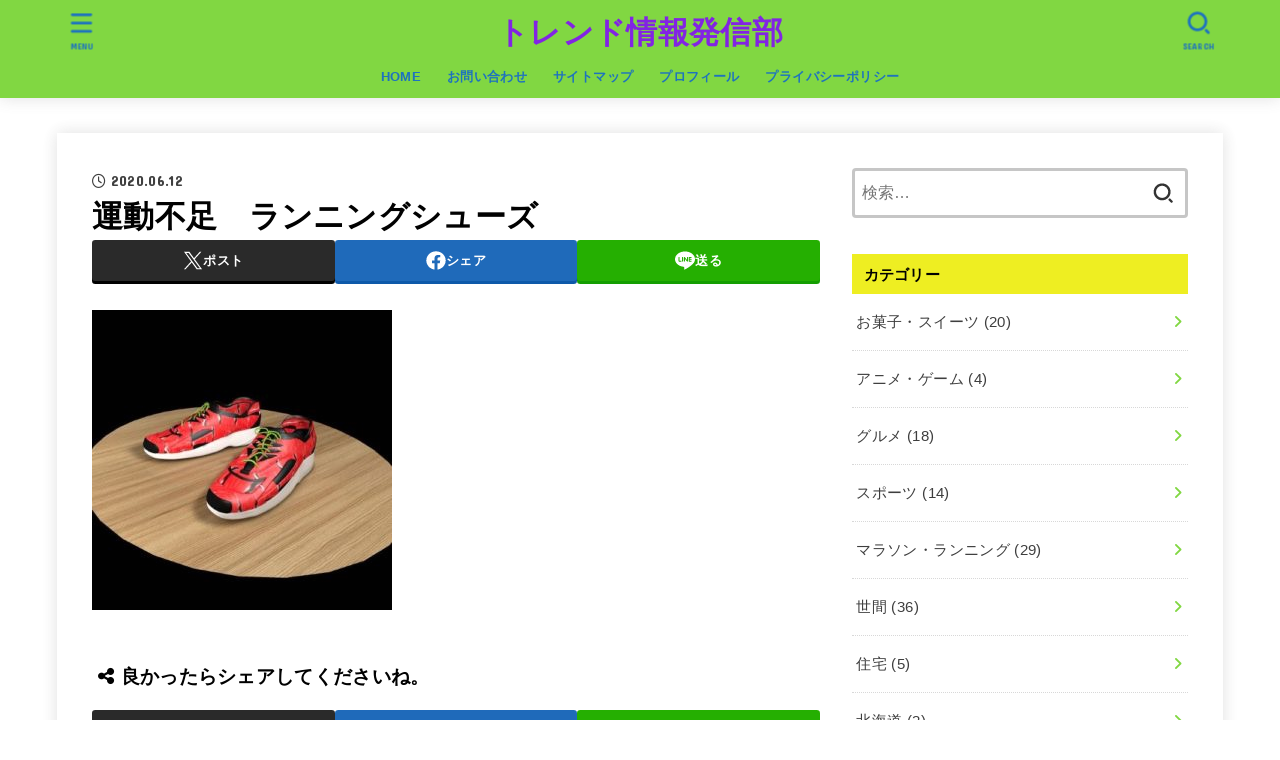

--- FILE ---
content_type: text/html; charset=UTF-8
request_url: https://mce-rtworld.com/archives/60/%E9%81%8B%E5%8B%95%E4%B8%8D%E8%B6%B3%E3%80%80%E3%83%A9%E3%83%B3%E3%83%8B%E3%83%B3%E3%82%B0%E3%82%B7%E3%83%A5%E3%83%BC%E3%82%BA
body_size: 22740
content:
<!doctype html>
<html dir="ltr" lang="ja" prefix="og: https://ogp.me/ns#">
<head>
<meta charset="utf-8">
<meta http-equiv="X-UA-Compatible" content="IE=edge">
<meta name="HandheldFriendly" content="True">
<meta name="MobileOptimized" content="320">
<meta name="viewport" content="width=device-width, initial-scale=1"/>
<link rel="pingback" href="https://mce-rtworld.com/xmlrpc.php">
<title>運動不足 ランニングシューズ | トレンド情報発信部</title>

		<!-- All in One SEO 4.7.8 - aioseo.com -->
	<meta name="robots" content="max-image-preview:large" />
	<meta name="author" content="優"/>
	<meta name="google-site-verification" content="google-site-verification=DxQSMf4CULH8CLHSmPJotVGHaGn7qJ088ztPhbEOvsQ" />
	<link rel="canonical" href="https://mce-rtworld.com/archives/60/%e9%81%8b%e5%8b%95%e4%b8%8d%e8%b6%b3%e3%80%80%e3%83%a9%e3%83%b3%e3%83%8b%e3%83%b3%e3%82%b0%e3%82%b7%e3%83%a5%e3%83%bc%e3%82%ba" />
	<meta name="generator" content="All in One SEO (AIOSEO) 4.7.8" />
		<meta property="og:locale" content="ja_JP" />
		<meta property="og:site_name" content="Information to run through" />
		<meta property="og:type" content="article" />
		<meta property="og:title" content="運動不足 ランニングシューズ | トレンド情報発信部" />
		<meta property="og:url" content="https://mce-rtworld.com/archives/60/%e9%81%8b%e5%8b%95%e4%b8%8d%e8%b6%b3%e3%80%80%e3%83%a9%e3%83%b3%e3%83%8b%e3%83%b3%e3%82%b0%e3%82%b7%e3%83%a5%e3%83%bc%e3%82%ba" />
		<meta property="article:published_time" content="2020-06-11T22:56:09+00:00" />
		<meta property="article:modified_time" content="2020-06-11T22:56:09+00:00" />
		<meta name="twitter:card" content="summary_large_image" />
		<meta name="twitter:site" content="@H4iA3NSziOsbYBM" />
		<meta name="twitter:title" content="運動不足 ランニングシューズ | トレンド情報発信部" />
		<meta name="twitter:creator" content="@ H4iA3NSziOsbYBM" />
		<script type="application/ld+json" class="aioseo-schema">
			{"@context":"https:\/\/schema.org","@graph":[{"@type":"BreadcrumbList","@id":"https:\/\/mce-rtworld.com\/archives\/60\/%e9%81%8b%e5%8b%95%e4%b8%8d%e8%b6%b3%e3%80%80%e3%83%a9%e3%83%b3%e3%83%8b%e3%83%b3%e3%82%b0%e3%82%b7%e3%83%a5%e3%83%bc%e3%82%ba#breadcrumblist","itemListElement":[{"@type":"ListItem","@id":"https:\/\/mce-rtworld.com\/#listItem","position":1,"name":"\u5bb6","item":"https:\/\/mce-rtworld.com\/","nextItem":{"@type":"ListItem","@id":"https:\/\/mce-rtworld.com\/archives\/60\/%e9%81%8b%e5%8b%95%e4%b8%8d%e8%b6%b3%e3%80%80%e3%83%a9%e3%83%b3%e3%83%8b%e3%83%b3%e3%82%b0%e3%82%b7%e3%83%a5%e3%83%bc%e3%82%ba#listItem","name":"\u904b\u52d5\u4e0d\u8db3\u3000\u30e9\u30f3\u30cb\u30f3\u30b0\u30b7\u30e5\u30fc\u30ba"}},{"@type":"ListItem","@id":"https:\/\/mce-rtworld.com\/archives\/60\/%e9%81%8b%e5%8b%95%e4%b8%8d%e8%b6%b3%e3%80%80%e3%83%a9%e3%83%b3%e3%83%8b%e3%83%b3%e3%82%b0%e3%82%b7%e3%83%a5%e3%83%bc%e3%82%ba#listItem","position":2,"name":"\u904b\u52d5\u4e0d\u8db3\u3000\u30e9\u30f3\u30cb\u30f3\u30b0\u30b7\u30e5\u30fc\u30ba","previousItem":{"@type":"ListItem","@id":"https:\/\/mce-rtworld.com\/#listItem","name":"\u5bb6"}}]},{"@type":"ItemPage","@id":"https:\/\/mce-rtworld.com\/archives\/60\/%e9%81%8b%e5%8b%95%e4%b8%8d%e8%b6%b3%e3%80%80%e3%83%a9%e3%83%b3%e3%83%8b%e3%83%b3%e3%82%b0%e3%82%b7%e3%83%a5%e3%83%bc%e3%82%ba#itempage","url":"https:\/\/mce-rtworld.com\/archives\/60\/%e9%81%8b%e5%8b%95%e4%b8%8d%e8%b6%b3%e3%80%80%e3%83%a9%e3%83%b3%e3%83%8b%e3%83%b3%e3%82%b0%e3%82%b7%e3%83%a5%e3%83%bc%e3%82%ba","name":"\u904b\u52d5\u4e0d\u8db3 \u30e9\u30f3\u30cb\u30f3\u30b0\u30b7\u30e5\u30fc\u30ba | \u30c8\u30ec\u30f3\u30c9\u60c5\u5831\u767a\u4fe1\u90e8","inLanguage":"ja","isPartOf":{"@id":"https:\/\/mce-rtworld.com\/#website"},"breadcrumb":{"@id":"https:\/\/mce-rtworld.com\/archives\/60\/%e9%81%8b%e5%8b%95%e4%b8%8d%e8%b6%b3%e3%80%80%e3%83%a9%e3%83%b3%e3%83%8b%e3%83%b3%e3%82%b0%e3%82%b7%e3%83%a5%e3%83%bc%e3%82%ba#breadcrumblist"},"author":{"@id":"https:\/\/mce-rtworld.com\/archives\/author\/moco#author"},"creator":{"@id":"https:\/\/mce-rtworld.com\/archives\/author\/moco#author"},"datePublished":"2020-06-12T07:56:09+09:00","dateModified":"2020-06-12T07:56:09+09:00"},{"@type":"Person","@id":"https:\/\/mce-rtworld.com\/#person","name":"\u512a","image":{"@type":"ImageObject","@id":"https:\/\/mce-rtworld.com\/archives\/60\/%e9%81%8b%e5%8b%95%e4%b8%8d%e8%b6%b3%e3%80%80%e3%83%a9%e3%83%b3%e3%83%8b%e3%83%b3%e3%82%b0%e3%82%b7%e3%83%a5%e3%83%bc%e3%82%ba#personImage","url":"https:\/\/secure.gravatar.com\/avatar\/746086f7e53b3967bbd62d615168856e?s=96&d=mm&r=g","width":96,"height":96,"caption":"\u512a"},"sameAs":["@ H4iA3NSziOsbYBM"]},{"@type":"Person","@id":"https:\/\/mce-rtworld.com\/archives\/author\/moco#author","url":"https:\/\/mce-rtworld.com\/archives\/author\/moco","name":"\u512a","image":{"@type":"ImageObject","@id":"https:\/\/mce-rtworld.com\/archives\/60\/%e9%81%8b%e5%8b%95%e4%b8%8d%e8%b6%b3%e3%80%80%e3%83%a9%e3%83%b3%e3%83%8b%e3%83%b3%e3%82%b0%e3%82%b7%e3%83%a5%e3%83%bc%e3%82%ba#authorImage","url":"https:\/\/secure.gravatar.com\/avatar\/746086f7e53b3967bbd62d615168856e?s=96&d=mm&r=g","width":96,"height":96,"caption":"\u512a"},"sameAs":["@ H4iA3NSziOsbYBM"]},{"@type":"WebSite","@id":"https:\/\/mce-rtworld.com\/#website","url":"https:\/\/mce-rtworld.com\/","name":"\u30c8\u30ec\u30f3\u30c9\u60c5\u5831\u767a\u4fe1\u90e8","description":"\uff5e\u3000let's try running\u3000\uff5e","inLanguage":"ja","publisher":{"@id":"https:\/\/mce-rtworld.com\/#person"}}]}
		</script>
		<!-- All in One SEO -->

<link rel='dns-prefetch' href='//fonts.googleapis.com' />
<link rel='dns-prefetch' href='//cdnjs.cloudflare.com' />
<link rel="alternate" type="application/rss+xml" title="トレンド情報発信部 &raquo; フィード" href="https://mce-rtworld.com/feed" />
<link rel="alternate" type="application/rss+xml" title="トレンド情報発信部 &raquo; コメントフィード" href="https://mce-rtworld.com/comments/feed" />
<script id="wpp-js" src="https://mce-rtworld.com/wp-content/plugins/wordpress-popular-posts/assets/js/wpp.min.js?ver=7.2.0" data-sampling="0" data-sampling-rate="100" data-api-url="https://mce-rtworld.com/wp-json/wordpress-popular-posts" data-post-id="1154" data-token="fffff890e2" data-lang="0" data-debug="0" type="text/javascript"></script>
<link rel="alternate" type="application/rss+xml" title="トレンド情報発信部 &raquo; 運動不足　ランニングシューズ のコメントのフィード" href="https://mce-rtworld.com/archives/60/%e9%81%8b%e5%8b%95%e4%b8%8d%e8%b6%b3%e3%80%80%e3%83%a9%e3%83%b3%e3%83%8b%e3%83%b3%e3%82%b0%e3%82%b7%e3%83%a5%e3%83%bc%e3%82%ba/feed" />
		<!-- This site uses the Google Analytics by MonsterInsights plugin v9.2.4 - Using Analytics tracking - https://www.monsterinsights.com/ -->
							<script src="//www.googletagmanager.com/gtag/js?id=G-S8DJZHC67P"  data-cfasync="false" data-wpfc-render="false" type="text/javascript" async></script>
			<script data-cfasync="false" data-wpfc-render="false" type="text/javascript">
				var mi_version = '9.2.4';
				var mi_track_user = true;
				var mi_no_track_reason = '';
								var MonsterInsightsDefaultLocations = {"page_location":"https:\/\/mce-rtworld.com\/archives\/60\/%E9%81%8B%E5%8B%95%E4%B8%8D%E8%B6%B3%E3%80%80%E3%83%A9%E3%83%B3%E3%83%8B%E3%83%B3%E3%82%B0%E3%82%B7%E3%83%A5%E3%83%BC%E3%82%BA\/"};
				if ( typeof MonsterInsightsPrivacyGuardFilter === 'function' ) {
					var MonsterInsightsLocations = (typeof MonsterInsightsExcludeQuery === 'object') ? MonsterInsightsPrivacyGuardFilter( MonsterInsightsExcludeQuery ) : MonsterInsightsPrivacyGuardFilter( MonsterInsightsDefaultLocations );
				} else {
					var MonsterInsightsLocations = (typeof MonsterInsightsExcludeQuery === 'object') ? MonsterInsightsExcludeQuery : MonsterInsightsDefaultLocations;
				}

								var disableStrs = [
										'ga-disable-G-S8DJZHC67P',
									];

				/* Function to detect opted out users */
				function __gtagTrackerIsOptedOut() {
					for (var index = 0; index < disableStrs.length; index++) {
						if (document.cookie.indexOf(disableStrs[index] + '=true') > -1) {
							return true;
						}
					}

					return false;
				}

				/* Disable tracking if the opt-out cookie exists. */
				if (__gtagTrackerIsOptedOut()) {
					for (var index = 0; index < disableStrs.length; index++) {
						window[disableStrs[index]] = true;
					}
				}

				/* Opt-out function */
				function __gtagTrackerOptout() {
					for (var index = 0; index < disableStrs.length; index++) {
						document.cookie = disableStrs[index] + '=true; expires=Thu, 31 Dec 2099 23:59:59 UTC; path=/';
						window[disableStrs[index]] = true;
					}
				}

				if ('undefined' === typeof gaOptout) {
					function gaOptout() {
						__gtagTrackerOptout();
					}
				}
								window.dataLayer = window.dataLayer || [];

				window.MonsterInsightsDualTracker = {
					helpers: {},
					trackers: {},
				};
				if (mi_track_user) {
					function __gtagDataLayer() {
						dataLayer.push(arguments);
					}

					function __gtagTracker(type, name, parameters) {
						if (!parameters) {
							parameters = {};
						}

						if (parameters.send_to) {
							__gtagDataLayer.apply(null, arguments);
							return;
						}

						if (type === 'event') {
														parameters.send_to = monsterinsights_frontend.v4_id;
							var hookName = name;
							if (typeof parameters['event_category'] !== 'undefined') {
								hookName = parameters['event_category'] + ':' + name;
							}

							if (typeof MonsterInsightsDualTracker.trackers[hookName] !== 'undefined') {
								MonsterInsightsDualTracker.trackers[hookName](parameters);
							} else {
								__gtagDataLayer('event', name, parameters);
							}
							
						} else {
							__gtagDataLayer.apply(null, arguments);
						}
					}

					__gtagTracker('js', new Date());
					__gtagTracker('set', {
						'developer_id.dZGIzZG': true,
											});
					if ( MonsterInsightsLocations.page_location ) {
						__gtagTracker('set', MonsterInsightsLocations);
					}
										__gtagTracker('config', 'G-S8DJZHC67P', {"forceSSL":"true","link_attribution":"true"} );
															window.gtag = __gtagTracker;										(function () {
						/* https://developers.google.com/analytics/devguides/collection/analyticsjs/ */
						/* ga and __gaTracker compatibility shim. */
						var noopfn = function () {
							return null;
						};
						var newtracker = function () {
							return new Tracker();
						};
						var Tracker = function () {
							return null;
						};
						var p = Tracker.prototype;
						p.get = noopfn;
						p.set = noopfn;
						p.send = function () {
							var args = Array.prototype.slice.call(arguments);
							args.unshift('send');
							__gaTracker.apply(null, args);
						};
						var __gaTracker = function () {
							var len = arguments.length;
							if (len === 0) {
								return;
							}
							var f = arguments[len - 1];
							if (typeof f !== 'object' || f === null || typeof f.hitCallback !== 'function') {
								if ('send' === arguments[0]) {
									var hitConverted, hitObject = false, action;
									if ('event' === arguments[1]) {
										if ('undefined' !== typeof arguments[3]) {
											hitObject = {
												'eventAction': arguments[3],
												'eventCategory': arguments[2],
												'eventLabel': arguments[4],
												'value': arguments[5] ? arguments[5] : 1,
											}
										}
									}
									if ('pageview' === arguments[1]) {
										if ('undefined' !== typeof arguments[2]) {
											hitObject = {
												'eventAction': 'page_view',
												'page_path': arguments[2],
											}
										}
									}
									if (typeof arguments[2] === 'object') {
										hitObject = arguments[2];
									}
									if (typeof arguments[5] === 'object') {
										Object.assign(hitObject, arguments[5]);
									}
									if ('undefined' !== typeof arguments[1].hitType) {
										hitObject = arguments[1];
										if ('pageview' === hitObject.hitType) {
											hitObject.eventAction = 'page_view';
										}
									}
									if (hitObject) {
										action = 'timing' === arguments[1].hitType ? 'timing_complete' : hitObject.eventAction;
										hitConverted = mapArgs(hitObject);
										__gtagTracker('event', action, hitConverted);
									}
								}
								return;
							}

							function mapArgs(args) {
								var arg, hit = {};
								var gaMap = {
									'eventCategory': 'event_category',
									'eventAction': 'event_action',
									'eventLabel': 'event_label',
									'eventValue': 'event_value',
									'nonInteraction': 'non_interaction',
									'timingCategory': 'event_category',
									'timingVar': 'name',
									'timingValue': 'value',
									'timingLabel': 'event_label',
									'page': 'page_path',
									'location': 'page_location',
									'title': 'page_title',
									'referrer' : 'page_referrer',
								};
								for (arg in args) {
																		if (!(!args.hasOwnProperty(arg) || !gaMap.hasOwnProperty(arg))) {
										hit[gaMap[arg]] = args[arg];
									} else {
										hit[arg] = args[arg];
									}
								}
								return hit;
							}

							try {
								f.hitCallback();
							} catch (ex) {
							}
						};
						__gaTracker.create = newtracker;
						__gaTracker.getByName = newtracker;
						__gaTracker.getAll = function () {
							return [];
						};
						__gaTracker.remove = noopfn;
						__gaTracker.loaded = true;
						window['__gaTracker'] = __gaTracker;
					})();
									} else {
										console.log("");
					(function () {
						function __gtagTracker() {
							return null;
						}

						window['__gtagTracker'] = __gtagTracker;
						window['gtag'] = __gtagTracker;
					})();
									}
			</script>
				<!-- / Google Analytics by MonsterInsights -->
		<script type="text/javascript">
window._wpemojiSettings = {"baseUrl":"https:\/\/s.w.org\/images\/core\/emoji\/14.0.0\/72x72\/","ext":".png","svgUrl":"https:\/\/s.w.org\/images\/core\/emoji\/14.0.0\/svg\/","svgExt":".svg","source":{"concatemoji":"https:\/\/mce-rtworld.com\/wp-includes\/js\/wp-emoji-release.min.js?ver=6.1.9"}};
/*! This file is auto-generated */
!function(e,a,t){var n,r,o,i=a.createElement("canvas"),p=i.getContext&&i.getContext("2d");function s(e,t){var a=String.fromCharCode,e=(p.clearRect(0,0,i.width,i.height),p.fillText(a.apply(this,e),0,0),i.toDataURL());return p.clearRect(0,0,i.width,i.height),p.fillText(a.apply(this,t),0,0),e===i.toDataURL()}function c(e){var t=a.createElement("script");t.src=e,t.defer=t.type="text/javascript",a.getElementsByTagName("head")[0].appendChild(t)}for(o=Array("flag","emoji"),t.supports={everything:!0,everythingExceptFlag:!0},r=0;r<o.length;r++)t.supports[o[r]]=function(e){if(p&&p.fillText)switch(p.textBaseline="top",p.font="600 32px Arial",e){case"flag":return s([127987,65039,8205,9895,65039],[127987,65039,8203,9895,65039])?!1:!s([55356,56826,55356,56819],[55356,56826,8203,55356,56819])&&!s([55356,57332,56128,56423,56128,56418,56128,56421,56128,56430,56128,56423,56128,56447],[55356,57332,8203,56128,56423,8203,56128,56418,8203,56128,56421,8203,56128,56430,8203,56128,56423,8203,56128,56447]);case"emoji":return!s([129777,127995,8205,129778,127999],[129777,127995,8203,129778,127999])}return!1}(o[r]),t.supports.everything=t.supports.everything&&t.supports[o[r]],"flag"!==o[r]&&(t.supports.everythingExceptFlag=t.supports.everythingExceptFlag&&t.supports[o[r]]);t.supports.everythingExceptFlag=t.supports.everythingExceptFlag&&!t.supports.flag,t.DOMReady=!1,t.readyCallback=function(){t.DOMReady=!0},t.supports.everything||(n=function(){t.readyCallback()},a.addEventListener?(a.addEventListener("DOMContentLoaded",n,!1),e.addEventListener("load",n,!1)):(e.attachEvent("onload",n),a.attachEvent("onreadystatechange",function(){"complete"===a.readyState&&t.readyCallback()})),(e=t.source||{}).concatemoji?c(e.concatemoji):e.wpemoji&&e.twemoji&&(c(e.twemoji),c(e.wpemoji)))}(window,document,window._wpemojiSettings);
</script>
<style type="text/css">
img.wp-smiley,
img.emoji {
	display: inline !important;
	border: none !important;
	box-shadow: none !important;
	height: 1em !important;
	width: 1em !important;
	margin: 0 0.07em !important;
	vertical-align: -0.1em !important;
	background: none !important;
	padding: 0 !important;
}
</style>
	<link rel='stylesheet' id='wp-block-library-css' href='https://mce-rtworld.com/wp-includes/css/dist/block-library/style.min.css' type='text/css' media='all' />
<link rel='stylesheet' id='quads-style-css-css' href='https://mce-rtworld.com/wp-content/plugins/quick-adsense-reloaded/includes/gutenberg/dist/blocks.style.build.css?ver=2.0.86.1' type='text/css' media='all' />
<link rel='stylesheet' id='classic-theme-styles-css' href='https://mce-rtworld.com/wp-includes/css/classic-themes.min.css?ver=1' type='text/css' media='all' />
<style id='global-styles-inline-css' type='text/css'>
body{--wp--preset--color--black: #000;--wp--preset--color--cyan-bluish-gray: #abb8c3;--wp--preset--color--white: #fff;--wp--preset--color--pale-pink: #f78da7;--wp--preset--color--vivid-red: #cf2e2e;--wp--preset--color--luminous-vivid-orange: #ff6900;--wp--preset--color--luminous-vivid-amber: #fcb900;--wp--preset--color--light-green-cyan: #7bdcb5;--wp--preset--color--vivid-green-cyan: #00d084;--wp--preset--color--pale-cyan-blue: #8ed1fc;--wp--preset--color--vivid-cyan-blue: #0693e3;--wp--preset--color--vivid-purple: #9b51e0;--wp--preset--color--mainttlbg: var(--main-ttl-bg);--wp--preset--color--mainttltext: var(--main-ttl-color);--wp--preset--color--stkeditorcolor-1: var(--stk-editor-color1);--wp--preset--color--stkeditorcolor-2: var(--stk-editor-color2);--wp--preset--color--stkeditorcolor-3: var(--stk-editor-color3);--wp--preset--gradient--vivid-cyan-blue-to-vivid-purple: linear-gradient(135deg,rgba(6,147,227,1) 0%,rgb(155,81,224) 100%);--wp--preset--gradient--light-green-cyan-to-vivid-green-cyan: linear-gradient(135deg,rgb(122,220,180) 0%,rgb(0,208,130) 100%);--wp--preset--gradient--luminous-vivid-amber-to-luminous-vivid-orange: linear-gradient(135deg,rgba(252,185,0,1) 0%,rgba(255,105,0,1) 100%);--wp--preset--gradient--luminous-vivid-orange-to-vivid-red: linear-gradient(135deg,rgba(255,105,0,1) 0%,rgb(207,46,46) 100%);--wp--preset--gradient--very-light-gray-to-cyan-bluish-gray: linear-gradient(135deg,rgb(238,238,238) 0%,rgb(169,184,195) 100%);--wp--preset--gradient--cool-to-warm-spectrum: linear-gradient(135deg,rgb(74,234,220) 0%,rgb(151,120,209) 20%,rgb(207,42,186) 40%,rgb(238,44,130) 60%,rgb(251,105,98) 80%,rgb(254,248,76) 100%);--wp--preset--gradient--blush-light-purple: linear-gradient(135deg,rgb(255,206,236) 0%,rgb(152,150,240) 100%);--wp--preset--gradient--blush-bordeaux: linear-gradient(135deg,rgb(254,205,165) 0%,rgb(254,45,45) 50%,rgb(107,0,62) 100%);--wp--preset--gradient--luminous-dusk: linear-gradient(135deg,rgb(255,203,112) 0%,rgb(199,81,192) 50%,rgb(65,88,208) 100%);--wp--preset--gradient--pale-ocean: linear-gradient(135deg,rgb(255,245,203) 0%,rgb(182,227,212) 50%,rgb(51,167,181) 100%);--wp--preset--gradient--electric-grass: linear-gradient(135deg,rgb(202,248,128) 0%,rgb(113,206,126) 100%);--wp--preset--gradient--midnight: linear-gradient(135deg,rgb(2,3,129) 0%,rgb(40,116,252) 100%);--wp--preset--duotone--dark-grayscale: url('#wp-duotone-dark-grayscale');--wp--preset--duotone--grayscale: url('#wp-duotone-grayscale');--wp--preset--duotone--purple-yellow: url('#wp-duotone-purple-yellow');--wp--preset--duotone--blue-red: url('#wp-duotone-blue-red');--wp--preset--duotone--midnight: url('#wp-duotone-midnight');--wp--preset--duotone--magenta-yellow: url('#wp-duotone-magenta-yellow');--wp--preset--duotone--purple-green: url('#wp-duotone-purple-green');--wp--preset--duotone--blue-orange: url('#wp-duotone-blue-orange');--wp--preset--font-size--small: 13px;--wp--preset--font-size--medium: 20px;--wp--preset--font-size--large: 36px;--wp--preset--font-size--x-large: 42px;--wp--preset--spacing--20: 0.44rem;--wp--preset--spacing--30: 0.67rem;--wp--preset--spacing--40: 1rem;--wp--preset--spacing--50: 1.5rem;--wp--preset--spacing--60: 2.25rem;--wp--preset--spacing--70: 3.38rem;--wp--preset--spacing--80: 5.06rem;}:where(.is-layout-flex){gap: 0.5em;}body .is-layout-flow > .alignleft{float: left;margin-inline-start: 0;margin-inline-end: 2em;}body .is-layout-flow > .alignright{float: right;margin-inline-start: 2em;margin-inline-end: 0;}body .is-layout-flow > .aligncenter{margin-left: auto !important;margin-right: auto !important;}body .is-layout-constrained > .alignleft{float: left;margin-inline-start: 0;margin-inline-end: 2em;}body .is-layout-constrained > .alignright{float: right;margin-inline-start: 2em;margin-inline-end: 0;}body .is-layout-constrained > .aligncenter{margin-left: auto !important;margin-right: auto !important;}body .is-layout-constrained > :where(:not(.alignleft):not(.alignright):not(.alignfull)){max-width: var(--wp--style--global--content-size);margin-left: auto !important;margin-right: auto !important;}body .is-layout-constrained > .alignwide{max-width: var(--wp--style--global--wide-size);}body .is-layout-flex{display: flex;}body .is-layout-flex{flex-wrap: wrap;align-items: center;}body .is-layout-flex > *{margin: 0;}:where(.wp-block-columns.is-layout-flex){gap: 2em;}.has-black-color{color: var(--wp--preset--color--black) !important;}.has-cyan-bluish-gray-color{color: var(--wp--preset--color--cyan-bluish-gray) !important;}.has-white-color{color: var(--wp--preset--color--white) !important;}.has-pale-pink-color{color: var(--wp--preset--color--pale-pink) !important;}.has-vivid-red-color{color: var(--wp--preset--color--vivid-red) !important;}.has-luminous-vivid-orange-color{color: var(--wp--preset--color--luminous-vivid-orange) !important;}.has-luminous-vivid-amber-color{color: var(--wp--preset--color--luminous-vivid-amber) !important;}.has-light-green-cyan-color{color: var(--wp--preset--color--light-green-cyan) !important;}.has-vivid-green-cyan-color{color: var(--wp--preset--color--vivid-green-cyan) !important;}.has-pale-cyan-blue-color{color: var(--wp--preset--color--pale-cyan-blue) !important;}.has-vivid-cyan-blue-color{color: var(--wp--preset--color--vivid-cyan-blue) !important;}.has-vivid-purple-color{color: var(--wp--preset--color--vivid-purple) !important;}.has-black-background-color{background-color: var(--wp--preset--color--black) !important;}.has-cyan-bluish-gray-background-color{background-color: var(--wp--preset--color--cyan-bluish-gray) !important;}.has-white-background-color{background-color: var(--wp--preset--color--white) !important;}.has-pale-pink-background-color{background-color: var(--wp--preset--color--pale-pink) !important;}.has-vivid-red-background-color{background-color: var(--wp--preset--color--vivid-red) !important;}.has-luminous-vivid-orange-background-color{background-color: var(--wp--preset--color--luminous-vivid-orange) !important;}.has-luminous-vivid-amber-background-color{background-color: var(--wp--preset--color--luminous-vivid-amber) !important;}.has-light-green-cyan-background-color{background-color: var(--wp--preset--color--light-green-cyan) !important;}.has-vivid-green-cyan-background-color{background-color: var(--wp--preset--color--vivid-green-cyan) !important;}.has-pale-cyan-blue-background-color{background-color: var(--wp--preset--color--pale-cyan-blue) !important;}.has-vivid-cyan-blue-background-color{background-color: var(--wp--preset--color--vivid-cyan-blue) !important;}.has-vivid-purple-background-color{background-color: var(--wp--preset--color--vivid-purple) !important;}.has-black-border-color{border-color: var(--wp--preset--color--black) !important;}.has-cyan-bluish-gray-border-color{border-color: var(--wp--preset--color--cyan-bluish-gray) !important;}.has-white-border-color{border-color: var(--wp--preset--color--white) !important;}.has-pale-pink-border-color{border-color: var(--wp--preset--color--pale-pink) !important;}.has-vivid-red-border-color{border-color: var(--wp--preset--color--vivid-red) !important;}.has-luminous-vivid-orange-border-color{border-color: var(--wp--preset--color--luminous-vivid-orange) !important;}.has-luminous-vivid-amber-border-color{border-color: var(--wp--preset--color--luminous-vivid-amber) !important;}.has-light-green-cyan-border-color{border-color: var(--wp--preset--color--light-green-cyan) !important;}.has-vivid-green-cyan-border-color{border-color: var(--wp--preset--color--vivid-green-cyan) !important;}.has-pale-cyan-blue-border-color{border-color: var(--wp--preset--color--pale-cyan-blue) !important;}.has-vivid-cyan-blue-border-color{border-color: var(--wp--preset--color--vivid-cyan-blue) !important;}.has-vivid-purple-border-color{border-color: var(--wp--preset--color--vivid-purple) !important;}.has-vivid-cyan-blue-to-vivid-purple-gradient-background{background: var(--wp--preset--gradient--vivid-cyan-blue-to-vivid-purple) !important;}.has-light-green-cyan-to-vivid-green-cyan-gradient-background{background: var(--wp--preset--gradient--light-green-cyan-to-vivid-green-cyan) !important;}.has-luminous-vivid-amber-to-luminous-vivid-orange-gradient-background{background: var(--wp--preset--gradient--luminous-vivid-amber-to-luminous-vivid-orange) !important;}.has-luminous-vivid-orange-to-vivid-red-gradient-background{background: var(--wp--preset--gradient--luminous-vivid-orange-to-vivid-red) !important;}.has-very-light-gray-to-cyan-bluish-gray-gradient-background{background: var(--wp--preset--gradient--very-light-gray-to-cyan-bluish-gray) !important;}.has-cool-to-warm-spectrum-gradient-background{background: var(--wp--preset--gradient--cool-to-warm-spectrum) !important;}.has-blush-light-purple-gradient-background{background: var(--wp--preset--gradient--blush-light-purple) !important;}.has-blush-bordeaux-gradient-background{background: var(--wp--preset--gradient--blush-bordeaux) !important;}.has-luminous-dusk-gradient-background{background: var(--wp--preset--gradient--luminous-dusk) !important;}.has-pale-ocean-gradient-background{background: var(--wp--preset--gradient--pale-ocean) !important;}.has-electric-grass-gradient-background{background: var(--wp--preset--gradient--electric-grass) !important;}.has-midnight-gradient-background{background: var(--wp--preset--gradient--midnight) !important;}.has-small-font-size{font-size: var(--wp--preset--font-size--small) !important;}.has-medium-font-size{font-size: var(--wp--preset--font-size--medium) !important;}.has-large-font-size{font-size: var(--wp--preset--font-size--large) !important;}.has-x-large-font-size{font-size: var(--wp--preset--font-size--x-large) !important;}
.wp-block-navigation a:where(:not(.wp-element-button)){color: inherit;}
:where(.wp-block-columns.is-layout-flex){gap: 2em;}
.wp-block-pullquote{font-size: 1.5em;line-height: 1.6;}
</style>
<link rel='stylesheet' id='contact-form-7-css' href='https://mce-rtworld.com/wp-content/plugins/contact-form-7/includes/css/styles.css?ver=5.7.7' type='text/css' media='all' />
<link rel='stylesheet' id='toc-screen-css' href='https://mce-rtworld.com/wp-content/plugins/table-of-contents-plus/screen.min.css?ver=2411.1' type='text/css' media='all' />
<link rel='stylesheet' id='wordpress-popular-posts-css-css' href='https://mce-rtworld.com/wp-content/plugins/wordpress-popular-posts/assets/css/wpp.css?ver=7.2.0' type='text/css' media='all' />
<link rel='stylesheet' id='stk_style-css' href='https://mce-rtworld.com/wp-content/themes/jstork19/style.css?ver=4.7.3' type='text/css' media='all' />
<style id='stk_style-inline-css' type='text/css'>
:root{--stk-base-font-family:"游ゴシック","Yu Gothic","游ゴシック体","YuGothic","Hiragino Kaku Gothic ProN",Meiryo,sans-serif;--stk-base-font-size-pc:103%;--stk-base-font-size-sp:103%;--stk-font-awesome-free:"Font Awesome 6 Free";--stk-font-awesome-brand:"Font Awesome 6 Brands";--wp--preset--font-size--medium:clamp(1.2em,2.5vw,20px);--wp--preset--font-size--large:clamp(1.5em,4.5vw,36px);--wp--preset--font-size--x-large:clamp(1.9em,5.25vw,42px);--wp--style--gallery-gap-default:.5em;--stk-flex-style:flex-start;--stk-wrap-width:1166px;--stk-wide-width:980px;--stk-main-width:728px;--stk-side-margin:32px;--stk-post-thumb-ratio:16/10;--stk-margin:1.6em;--stk-h2-margin-rl:-2vw;--stk-el-margin-rl:-4vw;--main-text-color:#000;--main-link-color:#81d742;--main-link-color-hover:#E69B9B;--main-ttl-bg:#ee2;--main-ttl-bg-rgba:rgba(238,238,34,.1);--main-ttl-color:#000;--header-bg:#81d742;--header-bg-overlay:#ee2;--header-logo-color:#8224e3;--header-text-color:#1e73be;--inner-content-bg:#fff;--label-bg:#8224e3;--label-text-color:#fff;--slider-text-color:#444;--side-text-color:#3e3e3e;--footer-bg:#666;--footer-text-color:#CACACA;--footer-link-color:#f7f7f7;--new-mark-bg:#ff6347;--oc-box-blue:#19b4ce;--oc-box-blue-inner:#d4f3ff;--oc-box-red:#ee5656;--oc-box-red-inner:#feeeed;--oc-box-yellow:#f7cf2e;--oc-box-yellow-inner:#fffae2;--oc-box-green:#39cd75;--oc-box-green-inner:#e8fbf0;--oc-box-pink:#f7b2b2;--oc-box-pink-inner:#fee;--oc-box-gray:#9c9c9c;--oc-box-gray-inner:#f5f5f5;--oc-box-black:#313131;--oc-box-black-inner:#404040;--oc-btn-rich_yellow:#f7cf2e;--oc-btn-rich_yellow-sdw:#ecb254;--oc-btn-rich_pink:#ee5656;--oc-btn-rich_pink-sdw:#d34e4e;--oc-btn-rich_orange:#ef9b2f;--oc-btn-rich_orange-sdw:#cc8c23;--oc-btn-rich_green:#39cd75;--oc-btn-rich_green-sdw:#1eae59;--oc-btn-rich_blue:#19b4ce;--oc-btn-rich_blue-sdw:#07889d;--oc-base-border-color:rgba(125,125,125,.3);--oc-has-background-basic-padding:1.1em;--stk-maker-yellow:#ff6;--stk-maker-pink:#ffd5d5;--stk-maker-blue:#b5dfff;--stk-maker-green:#cff7c7;--stk-caption-font-size:11px;--stk-editor-color1:#1bb4d3;--stk-editor-color2:#f55e5e;--stk-editor-color3:#ee2;--stk-editor-color1-rgba:rgba(27,180,211,.1);--stk-editor-color2-rgba:rgba(245,94,94,.1);--stk-editor-color3-rgba:rgba(238,238,34,.1)}.has-stkeditorcolor-1-color{color:var(--stk-editor-color1)}.has-stkeditorcolor-2-color{color:var(--stk-editor-color2)}.has-stkeditorcolor-3-color{color:var(--stk-editor-color3)}.has-stkeditorcolor-1-background-color{background-color:var(--stk-editor-color1)}.has-stkeditorcolor-2-background-color{background-color:var(--stk-editor-color2)}.has-stkeditorcolor-3-background-color{background-color:var(--stk-editor-color3)}
ul.wpp-list{counter-reset:number}ul.wpp-list li{list-style:none;position:relative;border-bottom:1px solid #ddd;margin:0;padding-bottom:.75em}ul.wpp-list li a::before{counter-increment:number;content:counter(number);background-color:var(--main-ttl-bg);color:var(--main-ttl-color);margin-right:3px;width:1.5em;height:1.5em;line-height:1.5em;font-size:75%;border-radius:3px;font-weight:bold;display:block;text-align:center;position:absolute;left:2px;top:2px;z-index:1}ul.wpp-list img{margin-bottom:0;margin-right:5px}ul.wpp-list li a.wpp-post-title{display:block}ul.wpp-list li a.wpp-post-title::before,ul.wpp-list li .wpp-author a::before,ul.wpp-list li .wpp-category a::before{content:none}ul.wpp-list .wpp-excerpt{font-size:80%}@media only screen and (max-width:480px){#toc_container{font-size:90%}}#toc_container{width:100%!important;padding:1.2em;border:5px solid rgba(100,100,100,.2)}#toc_container li{margin:1em 0;font-weight:bold}#toc_container li li{font-weight:normal;margin:.5em 0}#toc_container li::before{content:none}#toc_container .toc_number{display:inline-block;font-weight:bold;font-size:75%;background-color:var(--main-ttl-bg);color:var(--main-ttl-color);min-width:2.1em;min-height:2.1em;line-height:2.1;text-align:center;border-radius:1em;margin-right:.3em;padding:0 7px}#toc_container a{color:inherit;text-decoration:none}#toc_container a:hover{text-decoration:underline}#toc_container p.toc_title{max-width:580px;font-weight:bold;text-align:left;margin:0 auto;font-size:100%;vertical-align:middle}#toc_container .toc_title::before{display:inline-block;font-family:var(--stk-font-awesome-free,"Font Awesome 5 Free");font-weight:900;content:"\f03a";margin-right:.8em;margin-left:.4em;transform:scale(1.4);color:var(--main-ttl-bg)}#toc_container .toc_title .toc_toggle{font-size:80%;font-weight:normal;margin-left:.2em}#toc_container .toc_list{max-width:580px;margin-left:auto;margin-right:auto}#toc_container .toc_list>li{padding-left:0}
.fb-likebtn .like_text::after{content:"この記事が気に入ったらフォローしよう！"}#related-box .h_ttl::after{content:"こちらの記事も人気です"}.stk_authorbox>.h_ttl:not(.subtext__none)::after{content:"この記事を書いた人"}#author-newpost .h_ttl::after{content:"このライターの最新記事"}
</style>
<link rel='stylesheet' id='gf_font-css' href='https://fonts.googleapis.com/css?family=Concert+One&#038;display=swap' type='text/css' media='all' />
<style id='gf_font-inline-css' type='text/css'>
.gf {font-family: "Concert One", "游ゴシック", "Yu Gothic", "游ゴシック体", "YuGothic", "Hiragino Kaku Gothic ProN", Meiryo, sans-serif;}
</style>
<link rel='stylesheet' id='fontawesome-css' href='https://cdnjs.cloudflare.com/ajax/libs/font-awesome/6.5.2/css/all.min.css' type='text/css' media='all' />
<script type='text/javascript' src='https://mce-rtworld.com/wp-content/plugins/google-analytics-for-wordpress/assets/js/frontend-gtag.min.js?ver=9.2.4' id='monsterinsights-frontend-script-js'></script>
<script data-cfasync="false" data-wpfc-render="false" type="text/javascript" id='monsterinsights-frontend-script-js-extra'>/* <![CDATA[ */
var monsterinsights_frontend = {"js_events_tracking":"true","download_extensions":"doc,pdf,ppt,zip,xls,docx,pptx,xlsx","inbound_paths":"[{\"path\":\"\\\/go\\\/\",\"label\":\"affiliate\"},{\"path\":\"\\\/recommend\\\/\",\"label\":\"affiliate\"}]","home_url":"https:\/\/mce-rtworld.com","hash_tracking":"false","v4_id":"G-S8DJZHC67P"};/* ]]> */
</script>
<script type='text/javascript' src='https://mce-rtworld.com/wp-includes/js/jquery/jquery.min.js?ver=3.6.1' id='jquery-core-js'></script>
<script type='text/javascript' src='https://mce-rtworld.com/wp-includes/js/jquery/jquery-migrate.min.js?ver=3.3.2' id='jquery-migrate-js'></script>
<script type='text/javascript' id='jquery-js-after'>
jQuery(function($){$(".widget_categories li, .widget_nav_menu li").has("ul").toggleClass("accordionMenu");$(".widget ul.children , .widget ul.sub-menu").after("<span class='accordionBtn'></span>");$(".widget ul.children , .widget ul.sub-menu").hide();$("ul .accordionBtn").on("click",function(){$(this).prev("ul").slideToggle();$(this).toggleClass("active")})});
</script>
<link rel="https://api.w.org/" href="https://mce-rtworld.com/wp-json/" /><link rel="alternate" type="application/json" href="https://mce-rtworld.com/wp-json/wp/v2/media/1154" /><link rel="EditURI" type="application/rsd+xml" title="RSD" href="https://mce-rtworld.com/xmlrpc.php?rsd" />
<link rel="wlwmanifest" type="application/wlwmanifest+xml" href="https://mce-rtworld.com/wp-includes/wlwmanifest.xml" />

<link rel='shortlink' href='https://mce-rtworld.com/?p=1154' />
<link rel="alternate" type="application/json+oembed" href="https://mce-rtworld.com/wp-json/oembed/1.0/embed?url=https%3A%2F%2Fmce-rtworld.com%2Farchives%2F60%2F%25e9%2581%258b%25e5%258b%2595%25e4%25b8%258d%25e8%25b6%25b3%25e3%2580%2580%25e3%2583%25a9%25e3%2583%25b3%25e3%2583%258b%25e3%2583%25b3%25e3%2582%25b0%25e3%2582%25b7%25e3%2583%25a5%25e3%2583%25bc%25e3%2582%25ba" />
<link rel="alternate" type="text/xml+oembed" href="https://mce-rtworld.com/wp-json/oembed/1.0/embed?url=https%3A%2F%2Fmce-rtworld.com%2Farchives%2F60%2F%25e9%2581%258b%25e5%258b%2595%25e4%25b8%258d%25e8%25b6%25b3%25e3%2580%2580%25e3%2583%25a9%25e3%2583%25b3%25e3%2583%258b%25e3%2583%25b3%25e3%2582%25b0%25e3%2582%25b7%25e3%2583%25a5%25e3%2583%25bc%25e3%2582%25ba&#038;format=xml" />
<!-- Favicon Rotator -->
<!-- End Favicon Rotator -->
<script>document.cookie = 'quads_browser_width='+screen.width;</script>            <style id="wpp-loading-animation-styles">@-webkit-keyframes bgslide{from{background-position-x:0}to{background-position-x:-200%}}@keyframes bgslide{from{background-position-x:0}to{background-position-x:-200%}}.wpp-widget-block-placeholder,.wpp-shortcode-placeholder{margin:0 auto;width:60px;height:3px;background:#dd3737;background:linear-gradient(90deg,#dd3737 0%,#571313 10%,#dd3737 100%);background-size:200% auto;border-radius:3px;-webkit-animation:bgslide 1s infinite linear;animation:bgslide 1s infinite linear}</style>
            <style type="text/css" id="custom-background-css">
body.custom-background { background-color: #ffffff; }
</style>
	</head>
<body class="attachment attachment-template-default single single-attachment postid-1154 attachmentid-1154 attachment-jpeg custom-background wp-embed-responsive h_layout_pc_center_full h_layout_sp_center">
<svg xmlns="http://www.w3.org/2000/svg" viewBox="0 0 0 0" width="0" height="0" focusable="false" role="none" style="visibility: hidden; position: absolute; left: -9999px; overflow: hidden;" ><defs><filter id="wp-duotone-dark-grayscale"><feColorMatrix color-interpolation-filters="sRGB" type="matrix" values=" .299 .587 .114 0 0 .299 .587 .114 0 0 .299 .587 .114 0 0 .299 .587 .114 0 0 " /><feComponentTransfer color-interpolation-filters="sRGB" ><feFuncR type="table" tableValues="0 0.49803921568627" /><feFuncG type="table" tableValues="0 0.49803921568627" /><feFuncB type="table" tableValues="0 0.49803921568627" /><feFuncA type="table" tableValues="1 1" /></feComponentTransfer><feComposite in2="SourceGraphic" operator="in" /></filter></defs></svg><svg xmlns="http://www.w3.org/2000/svg" viewBox="0 0 0 0" width="0" height="0" focusable="false" role="none" style="visibility: hidden; position: absolute; left: -9999px; overflow: hidden;" ><defs><filter id="wp-duotone-grayscale"><feColorMatrix color-interpolation-filters="sRGB" type="matrix" values=" .299 .587 .114 0 0 .299 .587 .114 0 0 .299 .587 .114 0 0 .299 .587 .114 0 0 " /><feComponentTransfer color-interpolation-filters="sRGB" ><feFuncR type="table" tableValues="0 1" /><feFuncG type="table" tableValues="0 1" /><feFuncB type="table" tableValues="0 1" /><feFuncA type="table" tableValues="1 1" /></feComponentTransfer><feComposite in2="SourceGraphic" operator="in" /></filter></defs></svg><svg xmlns="http://www.w3.org/2000/svg" viewBox="0 0 0 0" width="0" height="0" focusable="false" role="none" style="visibility: hidden; position: absolute; left: -9999px; overflow: hidden;" ><defs><filter id="wp-duotone-purple-yellow"><feColorMatrix color-interpolation-filters="sRGB" type="matrix" values=" .299 .587 .114 0 0 .299 .587 .114 0 0 .299 .587 .114 0 0 .299 .587 .114 0 0 " /><feComponentTransfer color-interpolation-filters="sRGB" ><feFuncR type="table" tableValues="0.54901960784314 0.98823529411765" /><feFuncG type="table" tableValues="0 1" /><feFuncB type="table" tableValues="0.71764705882353 0.25490196078431" /><feFuncA type="table" tableValues="1 1" /></feComponentTransfer><feComposite in2="SourceGraphic" operator="in" /></filter></defs></svg><svg xmlns="http://www.w3.org/2000/svg" viewBox="0 0 0 0" width="0" height="0" focusable="false" role="none" style="visibility: hidden; position: absolute; left: -9999px; overflow: hidden;" ><defs><filter id="wp-duotone-blue-red"><feColorMatrix color-interpolation-filters="sRGB" type="matrix" values=" .299 .587 .114 0 0 .299 .587 .114 0 0 .299 .587 .114 0 0 .299 .587 .114 0 0 " /><feComponentTransfer color-interpolation-filters="sRGB" ><feFuncR type="table" tableValues="0 1" /><feFuncG type="table" tableValues="0 0.27843137254902" /><feFuncB type="table" tableValues="0.5921568627451 0.27843137254902" /><feFuncA type="table" tableValues="1 1" /></feComponentTransfer><feComposite in2="SourceGraphic" operator="in" /></filter></defs></svg><svg xmlns="http://www.w3.org/2000/svg" viewBox="0 0 0 0" width="0" height="0" focusable="false" role="none" style="visibility: hidden; position: absolute; left: -9999px; overflow: hidden;" ><defs><filter id="wp-duotone-midnight"><feColorMatrix color-interpolation-filters="sRGB" type="matrix" values=" .299 .587 .114 0 0 .299 .587 .114 0 0 .299 .587 .114 0 0 .299 .587 .114 0 0 " /><feComponentTransfer color-interpolation-filters="sRGB" ><feFuncR type="table" tableValues="0 0" /><feFuncG type="table" tableValues="0 0.64705882352941" /><feFuncB type="table" tableValues="0 1" /><feFuncA type="table" tableValues="1 1" /></feComponentTransfer><feComposite in2="SourceGraphic" operator="in" /></filter></defs></svg><svg xmlns="http://www.w3.org/2000/svg" viewBox="0 0 0 0" width="0" height="0" focusable="false" role="none" style="visibility: hidden; position: absolute; left: -9999px; overflow: hidden;" ><defs><filter id="wp-duotone-magenta-yellow"><feColorMatrix color-interpolation-filters="sRGB" type="matrix" values=" .299 .587 .114 0 0 .299 .587 .114 0 0 .299 .587 .114 0 0 .299 .587 .114 0 0 " /><feComponentTransfer color-interpolation-filters="sRGB" ><feFuncR type="table" tableValues="0.78039215686275 1" /><feFuncG type="table" tableValues="0 0.94901960784314" /><feFuncB type="table" tableValues="0.35294117647059 0.47058823529412" /><feFuncA type="table" tableValues="1 1" /></feComponentTransfer><feComposite in2="SourceGraphic" operator="in" /></filter></defs></svg><svg xmlns="http://www.w3.org/2000/svg" viewBox="0 0 0 0" width="0" height="0" focusable="false" role="none" style="visibility: hidden; position: absolute; left: -9999px; overflow: hidden;" ><defs><filter id="wp-duotone-purple-green"><feColorMatrix color-interpolation-filters="sRGB" type="matrix" values=" .299 .587 .114 0 0 .299 .587 .114 0 0 .299 .587 .114 0 0 .299 .587 .114 0 0 " /><feComponentTransfer color-interpolation-filters="sRGB" ><feFuncR type="table" tableValues="0.65098039215686 0.40392156862745" /><feFuncG type="table" tableValues="0 1" /><feFuncB type="table" tableValues="0.44705882352941 0.4" /><feFuncA type="table" tableValues="1 1" /></feComponentTransfer><feComposite in2="SourceGraphic" operator="in" /></filter></defs></svg><svg xmlns="http://www.w3.org/2000/svg" viewBox="0 0 0 0" width="0" height="0" focusable="false" role="none" style="visibility: hidden; position: absolute; left: -9999px; overflow: hidden;" ><defs><filter id="wp-duotone-blue-orange"><feColorMatrix color-interpolation-filters="sRGB" type="matrix" values=" .299 .587 .114 0 0 .299 .587 .114 0 0 .299 .587 .114 0 0 .299 .587 .114 0 0 " /><feComponentTransfer color-interpolation-filters="sRGB" ><feFuncR type="table" tableValues="0.098039215686275 1" /><feFuncG type="table" tableValues="0 0.66274509803922" /><feFuncB type="table" tableValues="0.84705882352941 0.41960784313725" /><feFuncA type="table" tableValues="1 1" /></feComponentTransfer><feComposite in2="SourceGraphic" operator="in" /></filter></defs></svg><svg xmlns="http://www.w3.org/2000/svg" width="0" height="0" focusable="false" role="none" style="visibility: hidden; position: absolute; left: -9999px; overflow: hidden;"><defs>
		<symbol viewBox="0 0 512 512" id="stk-facebook-svg"><path d="M504 256C504 119 393 8 256 8S8 119 8 256c0 123.78 90.69 226.38 209.25 245V327.69h-63V256h63v-54.64c0-62.15 37-96.48 93.67-96.48 27.14 0 55.52 4.84 55.52 4.84v61h-31.28c-30.8 0-40.41 19.12-40.41 38.73V256h68.78l-11 71.69h-57.78V501C413.31 482.38 504 379.78 504 256z"/></symbol>
		<symbol viewBox="0 0 512 512" id="stk-twitter-svg"><path d="M299.8,219.7L471,20.7h-40.6L281.7,193.4L163,20.7H26l179.6,261.4L26,490.7h40.6l157-182.5L349,490.7h137L299.8,219.7 L299.8,219.7z M244.2,284.3l-18.2-26L81.2,51.2h62.3l116.9,167.1l18.2,26l151.9,217.2h-62.3L244.2,284.3L244.2,284.3z"/></symbol>
		<symbol viewBox="0 0 576 512" id="stk-youtube-svg"><path d="M549.655 124.083c-6.281-23.65-24.787-42.276-48.284-48.597C458.781 64 288 64 288 64S117.22 64 74.629 75.486c-23.497 6.322-42.003 24.947-48.284 48.597-11.412 42.867-11.412 132.305-11.412 132.305s0 89.438 11.412 132.305c6.281 23.65 24.787 41.5 48.284 47.821C117.22 448 288 448 288 448s170.78 0 213.371-11.486c23.497-6.321 42.003-24.171 48.284-47.821 11.412-42.867 11.412-132.305 11.412-132.305s0-89.438-11.412-132.305zm-317.51 213.508V175.185l142.739 81.205-142.739 81.201z"/></symbol>
		<symbol viewBox="0 0 448 512" id="stk-instagram-svg"><path d="M224.1 141c-63.6 0-114.9 51.3-114.9 114.9s51.3 114.9 114.9 114.9S339 319.5 339 255.9 287.7 141 224.1 141zm0 189.6c-41.1 0-74.7-33.5-74.7-74.7s33.5-74.7 74.7-74.7 74.7 33.5 74.7 74.7-33.6 74.7-74.7 74.7zm146.4-194.3c0 14.9-12 26.8-26.8 26.8-14.9 0-26.8-12-26.8-26.8s12-26.8 26.8-26.8 26.8 12 26.8 26.8zm76.1 27.2c-1.7-35.9-9.9-67.7-36.2-93.9-26.2-26.2-58-34.4-93.9-36.2-37-2.1-147.9-2.1-184.9 0-35.8 1.7-67.6 9.9-93.9 36.1s-34.4 58-36.2 93.9c-2.1 37-2.1 147.9 0 184.9 1.7 35.9 9.9 67.7 36.2 93.9s58 34.4 93.9 36.2c37 2.1 147.9 2.1 184.9 0 35.9-1.7 67.7-9.9 93.9-36.2 26.2-26.2 34.4-58 36.2-93.9 2.1-37 2.1-147.8 0-184.8zM398.8 388c-7.8 19.6-22.9 34.7-42.6 42.6-29.5 11.7-99.5 9-132.1 9s-102.7 2.6-132.1-9c-19.6-7.8-34.7-22.9-42.6-42.6-11.7-29.5-9-99.5-9-132.1s-2.6-102.7 9-132.1c7.8-19.6 22.9-34.7 42.6-42.6 29.5-11.7 99.5-9 132.1-9s102.7-2.6 132.1 9c19.6 7.8 34.7 22.9 42.6 42.6 11.7 29.5 9 99.5 9 132.1s2.7 102.7-9 132.1z"/></symbol>
		<symbol viewBox="0 0 32 32" id="stk-line-svg"><path d="M25.82 13.151c0.465 0 0.84 0.38 0.84 0.841 0 0.46-0.375 0.84-0.84 0.84h-2.34v1.5h2.34c0.465 0 0.84 0.377 0.84 0.84 0 0.459-0.375 0.839-0.84 0.839h-3.181c-0.46 0-0.836-0.38-0.836-0.839v-6.361c0-0.46 0.376-0.84 0.84-0.84h3.181c0.461 0 0.836 0.38 0.836 0.84 0 0.465-0.375 0.84-0.84 0.84h-2.34v1.5zM20.68 17.172c0 0.36-0.232 0.68-0.576 0.795-0.085 0.028-0.177 0.041-0.265 0.041-0.281 0-0.521-0.12-0.68-0.333l-3.257-4.423v3.92c0 0.459-0.372 0.839-0.841 0.839-0.461 0-0.835-0.38-0.835-0.839v-6.361c0-0.36 0.231-0.68 0.573-0.793 0.080-0.031 0.181-0.044 0.259-0.044 0.26 0 0.5 0.139 0.66 0.339l3.283 4.44v-3.941c0-0.46 0.376-0.84 0.84-0.84 0.46 0 0.84 0.38 0.84 0.84zM13.025 17.172c0 0.459-0.376 0.839-0.841 0.839-0.46 0-0.836-0.38-0.836-0.839v-6.361c0-0.46 0.376-0.84 0.84-0.84 0.461 0 0.837 0.38 0.837 0.84zM9.737 18.011h-3.181c-0.46 0-0.84-0.38-0.84-0.839v-6.361c0-0.46 0.38-0.84 0.84-0.84 0.464 0 0.84 0.38 0.84 0.84v5.521h2.341c0.464 0 0.839 0.377 0.839 0.84 0 0.459-0.376 0.839-0.839 0.839zM32 13.752c0-7.161-7.18-12.989-16-12.989s-16 5.828-16 12.989c0 6.415 5.693 11.789 13.38 12.811 0.521 0.109 1.231 0.344 1.411 0.787 0.16 0.401 0.105 1.021 0.051 1.44l-0.219 1.36c-0.060 0.401-0.32 1.581 1.399 0.86 1.721-0.719 9.221-5.437 12.581-9.3 2.299-2.519 3.397-5.099 3.397-7.957z"/></symbol>
		<symbol viewBox="0 0 50 50" id="stk-feedly-svg"><path d="M20.42,44.65h9.94c1.59,0,3.12-.63,4.25-1.76l12-12c2.34-2.34,2.34-6.14,0-8.48L29.64,5.43c-2.34-2.34-6.14-2.34-8.48,0L4.18,22.4c-2.34,2.34-2.34,6.14,0,8.48l12,12c1.12,1.12,2.65,1.76,4.24,1.76Zm-2.56-11.39l-.95-.95c-.39-.39-.39-1.02,0-1.41l7.07-7.07c.39-.39,1.02-.39,1.41,0l2.12,2.12c.39,.39,.39,1.02,0,1.41l-5.9,5.9c-.19,.19-.44,.29-.71,.29h-2.34c-.27,0-.52-.11-.71-.29Zm10.36,4.71l-.95,.95c-.19,.19-.44,.29-.71,.29h-2.34c-.27,0-.52-.11-.71-.29l-.95-.95c-.39-.39-.39-1.02,0-1.41l2.12-2.12c.39-.39,1.02-.39,1.41,0l2.12,2.12c.39,.39,.39,1.02,0,1.41ZM11.25,25.23l12.73-12.73c.39-.39,1.02-.39,1.41,0l2.12,2.12c.39,.39,.39,1.02,0,1.41l-11.55,11.55c-.19,.19-.45,.29-.71,.29h-2.34c-.27,0-.52-.11-.71-.29l-.95-.95c-.39-.39-.39-1.02,0-1.41Z"/></symbol>
		<symbol viewBox="0 0 448 512" id="stk-tiktok-svg"><path d="M448,209.91a210.06,210.06,0,0,1-122.77-39.25V349.38A162.55,162.55,0,1,1,185,188.31V278.2a74.62,74.62,0,1,0,52.23,71.18V0l88,0a121.18,121.18,0,0,0,1.86,22.17h0A122.18,122.18,0,0,0,381,102.39a121.43,121.43,0,0,0,67,20.14Z"/></symbol>
		<symbol viewBox="0 0 50 50" id="stk-hatebu-svg"><path d="M5.53,7.51c5.39,0,10.71,0,16.02,0,.73,0,1.47,.06,2.19,.19,3.52,.6,6.45,3.36,6.99,6.54,.63,3.68-1.34,7.09-5.02,8.67-.32,.14-.63,.27-1.03,.45,3.69,.93,6.25,3.02,7.37,6.59,1.79,5.7-2.32,11.79-8.4,12.05-6.01,.26-12.03,.06-18.13,.06V7.51Zm8.16,28.37c.16,.03,.26,.07,.35,.07,1.82,0,3.64,.03,5.46,0,2.09-.03,3.73-1.58,3.89-3.62,.14-1.87-1.28-3.79-3.27-3.97-2.11-.19-4.25-.04-6.42-.04v7.56Zm-.02-13.77c1.46,0,2.83,0,4.2,0,.29,0,.58,0,.86-.03,1.67-.21,3.01-1.53,3.17-3.12,.16-1.62-.75-3.32-2.36-3.61-1.91-.34-3.89-.25-5.87-.35v7.1Z"/><path d="M43.93,30.53h-7.69V7.59h7.69V30.53Z"/><path d="M44,38.27c0,2.13-1.79,3.86-3.95,3.83-2.12-.03-3.86-1.77-3.85-3.85,0-2.13,1.8-3.86,3.96-3.83,2.12,.03,3.85,1.75,3.84,3.85Z"/></symbol>
		<symbol id="stk-pokect-svg" viewBox="0 0 50 50"><path d="M8.04,6.5c-2.24,.15-3.6,1.42-3.6,3.7v13.62c0,11.06,11,19.75,20.52,19.68,10.7-.08,20.58-9.11,20.58-19.68V10.2c0-2.28-1.44-3.57-3.7-3.7H8.04Zm8.67,11.08l8.25,7.84,8.26-7.84c3.7-1.55,5.31,2.67,3.79,3.9l-10.76,10.27c-.35,.33-2.23,.33-2.58,0l-10.76-10.27c-1.45-1.36,.44-5.65,3.79-3.9h0Z"/></symbol>
		<symbol id="stk-pinterest-svg" viewBox="0 0 50 50"><path d="M3.63,25c.11-6.06,2.25-11.13,6.43-15.19,4.18-4.06,9.15-6.12,14.94-6.18,6.23,.11,11.34,2.24,15.32,6.38,3.98,4.15,6,9.14,6.05,14.98-.11,6.01-2.25,11.06-6.43,15.15-4.18,4.09-9.15,6.16-14.94,6.21-2,0-4-.31-6.01-.92,.39-.61,.78-1.31,1.17-2.09,.44-.94,1-2.73,1.67-5.34,.17-.72,.42-1.7,.75-2.92,.39,.67,1.06,1.28,2,1.84,2.5,1.17,5.15,1.06,7.93-.33,2.89-1.67,4.9-4.26,6.01-7.76,1-3.67,.88-7.08-.38-10.22-1.25-3.15-3.49-5.41-6.72-6.8-4.06-1.17-8.01-1.04-11.85,.38s-6.51,3.85-8.01,7.3c-.39,1.28-.62,2.55-.71,3.8s-.04,2.47,.12,3.67,.59,2.27,1.25,3.21,1.56,1.67,2.67,2.17c.28,.11,.5,.11,.67,0,.22-.11,.44-.56,.67-1.33s.31-1.31,.25-1.59c-.06-.11-.17-.31-.33-.59-1.17-1.89-1.56-3.88-1.17-5.97,.39-2.09,1.25-3.85,2.59-5.3,2.06-1.84,4.47-2.84,7.22-3,2.75-.17,5.11,.59,7.05,2.25,1.06,1.22,1.74,2.7,2.04,4.42s.31,3.38,0,4.97c-.31,1.59-.85,3.07-1.63,4.47-1.39,2.17-3.03,3.28-4.92,3.34-1.11-.06-2.02-.49-2.71-1.29s-.91-1.74-.62-2.79c.11-.61,.44-1.81,1-3.59s.86-3.12,.92-4c-.17-2.12-1.14-3.2-2.92-3.26-1.39,.17-2.42,.79-3.09,1.88s-1.03,2.32-1.09,3.71c.17,1.62,.42,2.73,.75,3.34-.61,2.5-1.09,4.51-1.42,6.01-.11,.39-.42,1.59-.92,3.59s-.78,3.53-.83,4.59v2.34c-3.95-1.84-7.07-4.49-9.35-7.97-2.28-3.48-3.42-7.33-3.42-11.56Z"/></symbol>
		<symbol id="stk-user_url-svg" viewBox="0 0 50 50"><path d="M33.62,25c0,1.99-.11,3.92-.3,5.75H16.67c-.19-1.83-.38-3.76-.38-5.75s.19-3.92,.38-5.75h16.66c.19,1.83,.3,3.76,.3,5.75Zm13.65-5.75c.48,1.84,.73,3.76,.73,5.75s-.25,3.91-.73,5.75h-11.06c.19-1.85,.29-3.85,.29-5.75s-.1-3.9-.29-5.75h11.06Zm-.94-2.88h-10.48c-.9-5.74-2.68-10.55-4.97-13.62,7.04,1.86,12.76,6.96,15.45,13.62Zm-13.4,0h-15.87c.55-3.27,1.39-6.17,2.43-8.5,.94-2.12,1.99-3.66,3.01-4.63,1.01-.96,1.84-1.24,2.5-1.24s1.49,.29,2.5,1.24c1.02,.97,2.07,2.51,3.01,4.63,1.03,2.34,1.88,5.23,2.43,8.5h0Zm-29.26,0C6.37,9.72,12.08,4.61,19.12,2.76c-2.29,3.07-4.07,7.88-4.97,13.62H3.67Zm10.12,2.88c-.19,1.85-.37,3.77-.37,5.75s.18,3.9,.37,5.75H2.72c-.47-1.84-.72-3.76-.72-5.75s.25-3.91,.72-5.75H13.79Zm5.71,22.87c-1.03-2.34-1.88-5.23-2.43-8.5h15.87c-.55,3.27-1.39,6.16-2.43,8.5-.94,2.13-1.99,3.67-3.01,4.64-1.01,.95-1.84,1.24-2.58,1.24-.58,0-1.41-.29-2.42-1.24-1.02-.97-2.07-2.51-3.01-4.64h0Zm-.37,5.12c-7.04-1.86-12.76-6.96-15.45-13.62H14.16c.9,5.74,2.68,10.55,4.97,13.62h0Zm11.75,0c2.29-3.07,4.07-7.88,4.97-13.62h10.48c-2.7,6.66-8.41,11.76-15.45,13.62h0Z"/></symbol>
		<symbol id="stk-envelope-svg" viewBox="0 0 300 300"><path d="M300.03,81.5c0-30.25-24.75-55-55-55h-190c-30.25,0-55,24.75-55,55v140c0,30.25,24.75,55,55,55h190c30.25,0,55-24.75,55-55 V81.5z M37.4,63.87c4.75-4.75,11.01-7.37,17.63-7.37h190c6.62,0,12.88,2.62,17.63,7.37c4.75,4.75,7.37,11.01,7.37,17.63v5.56 c-0.32,0.2-0.64,0.41-0.95,0.64L160.2,169.61c-0.75,0.44-5.12,2.89-10.17,2.89c-4.99,0-9.28-2.37-10.23-2.94L30.99,87.7 c-0.31-0.23-0.63-0.44-0.95-0.64V81.5C30.03,74.88,32.65,68.62,37.4,63.87z M262.66,239.13c-4.75,4.75-11.01,7.37-17.63,7.37h-190 c-6.62,0-12.88-2.62-17.63-7.37c-4.75-4.75-7.37-11.01-7.37-17.63v-99.48l93.38,70.24c0.16,0.12,0.32,0.24,0.49,0.35 c1.17,0.81,11.88,7.88,26.13,7.88c14.25,0,24.96-7.07,26.14-7.88c0.17-0.11,0.33-0.23,0.49-0.35l93.38-70.24v99.48 C270.03,228.12,267.42,234.38,262.66,239.13z"/></symbol>
		<symbol viewBox="0 0 512 512" id="stk-amazon-svg"><path class="st0" d="M444.6,421.5L444.6,421.5C233.3,522,102.2,437.9,18.2,386.8c-5.2-3.2-14,0.8-6.4,9.6 C39.8,430.3,131.5,512,251.1,512c119.7,0,191-65.3,199.9-76.7C459.8,424,453.6,417.7,444.6,421.5z"/><path class="st0" d="M504,388.7L504,388.7c-5.7-7.4-34.5-8.8-52.7-6.5c-18.2,2.2-45.5,13.3-43.1,19.9c1.2,2.5,3.7,1.4,16.2,0.3 c12.5-1.2,47.6-5.7,54.9,3.9c7.3,9.6-11.2,55.4-14.6,62.8c-3.3,7.4,1.2,9.3,7.4,4.4c6.1-4.9,17-17.7,24.4-35.7 C503.9,419.6,508.3,394.3,504,388.7z"/><path class="st0" d="M302.6,147.3c-39.3,4.5-90.6,7.3-127.4,23.5c-42.4,18.3-72.2,55.7-72.2,110.7c0,70.4,44.4,105.6,101.4,105.6 c48.2,0,74.5-11.3,111.7-49.3c12.4,17.8,16.4,26.5,38.9,45.2c5,2.7,11.5,2.4,16-1.6l0,0h0c0,0,0,0,0,0l0.2,0.2 c13.5-12,38.1-33.4,51.9-45c5.5-4.6,4.6-11.9,0.2-18c-12.4-17.1-25.5-31.1-25.5-62.8V150.2c0-44.7,3.1-85.7-29.8-116.5 c-26-25-69.1-33.7-102-33.7c-64.4,0-136.3,24-151.5,103.7c-1.5,8.5,4.6,13,10.1,14.2l65.7,7c6.1-0.3,10.6-6.3,11.7-12.4 c5.6-27.4,28.7-40.7,54.5-40.7c13.9,0,29.7,5.1,38,17.6c9.4,13.9,8.2,33,8.2,49.1V147.3z M289.9,288.1 c-10.8,19.1-27.8,30.8-46.9,30.8c-26,0-41.2-19.8-41.2-49.1c0-57.7,51.7-68.2,100.7-68.2v14.7C302.6,242.6,303.2,264.7,289.9,288.1 z"/></symbol>
		<symbol viewBox="0 0 256 256" id="stk-link-svg"><path d="M85.56787,153.44629l67.88281-67.88184a12.0001,12.0001,0,1,1,16.97071,16.97071L102.53857,170.417a12.0001,12.0001,0,1,1-16.9707-16.9707ZM136.478,170.4248,108.19385,198.709a36,36,0,0,1-50.91211-50.91113l28.28418-28.28418A12.0001,12.0001,0,0,0,68.59521,102.543L40.311,130.82715a60.00016,60.00016,0,0,0,84.85351,84.85254l28.28418-28.28418A12.0001,12.0001,0,0,0,136.478,170.4248ZM215.6792,40.3125a60.06784,60.06784,0,0,0-84.85352,0L102.5415,68.59668a12.0001,12.0001,0,0,0,16.97071,16.9707L147.79639,57.2832a36,36,0,0,1,50.91211,50.91114l-28.28418,28.28418a12.0001,12.0001,0,0,0,16.9707,16.9707L215.6792,125.165a60.00052,60.00052,0,0,0,0-84.85254Z"/></symbol>
		</defs></svg>
<div id="container">

<header id="header" class="stk_header"><div class="inner-header wrap"><div class="site__logo fs_m"><p class="site__logo__title text none_gf"><a href="https://mce-rtworld.com" class="text-logo-link">トレンド情報発信部</a></p></div><nav class="stk_g_nav stk-hidden_sp"><ul id="menu-%e3%82%b0%e3%83%ad%e3%83%bc%e3%83%90%e3%83%ab%e3%83%a1%e3%83%8b%e3%83%a5%e3%83%bc" class="ul__g_nav gnav_m"><li id="menu-item-37" class="menu-item menu-item-type-custom menu-item-object-custom menu-item-home menu-item-37"><a href="https://mce-rtworld.com">HOME</a></li>
<li id="menu-item-54" class="menu-item menu-item-type-post_type menu-item-object-page menu-item-54"><a href="https://mce-rtworld.com/cantact">お問い合わせ</a></li>
<li id="menu-item-55" class="menu-item menu-item-type-post_type menu-item-object-page menu-item-55"><a href="https://mce-rtworld.com/sitemap">サイトマップ</a></li>
<li id="menu-item-1267" class="menu-item menu-item-type-post_type menu-item-object-page menu-item-1267"><a href="https://mce-rtworld.com/profile">プロフィール</a></li>
<li id="menu-item-1269" class="menu-item menu-item-type-post_type menu-item-object-page menu-item-privacy-policy menu-item-1269"><a href="https://mce-rtworld.com/privacy-policy">プライバシーポリシー</a></li>
</ul></nav><nav class="stk_g_nav fadeIn stk-hidden_pc"><ul id="menu-%e3%82%b0%e3%83%ad%e3%83%bc%e3%83%90%e3%83%ab%e3%83%a1%e3%83%8b%e3%83%a5%e3%83%bc-1" class="ul__g_nav"><li class="menu-item menu-item-type-custom menu-item-object-custom menu-item-home menu-item-37"><a href="https://mce-rtworld.com">HOME</a></li>
<li class="menu-item menu-item-type-post_type menu-item-object-page menu-item-54"><a href="https://mce-rtworld.com/cantact">お問い合わせ</a></li>
<li class="menu-item menu-item-type-post_type menu-item-object-page menu-item-55"><a href="https://mce-rtworld.com/sitemap">サイトマップ</a></li>
<li class="menu-item menu-item-type-post_type menu-item-object-page menu-item-1267"><a href="https://mce-rtworld.com/profile">プロフィール</a></li>
<li class="menu-item menu-item-type-post_type menu-item-object-page menu-item-privacy-policy menu-item-1269"><a href="https://mce-rtworld.com/privacy-policy">プライバシーポリシー</a></li>
</ul></nav><a href="#searchbox" data-remodal-target="searchbox" class="nav_btn search_btn" aria-label="SEARCH" title="SEARCH">
			<svg version="1.1" id="svgicon_search_btn" class="stk_svgicon nav_btn__svgicon" xmlns="http://www.w3.org/2000/svg" xmlns:xlink="http://www.w3.org/1999/xlink" x="0px"
				y="0px" viewBox="0 0 50 50" style="enable-background:new 0 0 50 50;" xml:space="preserve">
				<path fill="" d="M44.35,48.52l-4.95-4.95c-1.17-1.17-1.17-3.07,0-4.24l0,0c1.17-1.17,3.07-1.17,4.24,0l4.95,4.95c1.17,1.17,1.17,3.07,0,4.24
					l0,0C47.42,49.7,45.53,49.7,44.35,48.52z"/>
				<path fill="" d="M22.81,7c8.35,0,15.14,6.79,15.14,15.14s-6.79,15.14-15.14,15.14S7.67,30.49,7.67,22.14S14.46,7,22.81,7 M22.81,1
				C11.13,1,1.67,10.47,1.67,22.14s9.47,21.14,21.14,21.14s21.14-9.47,21.14-21.14S34.49,1,22.81,1L22.81,1z"/>
			</svg>
			<span class="text gf">search</span></a><a href="#spnavi" data-remodal-target="spnavi" class="nav_btn menu_btn" aria-label="MENU" title="MENU">
			<svg version="1.1" id="svgicon_nav_btn" class="stk_svgicon nav_btn__svgicon" xmlns="http://www.w3.org/2000/svg" xmlns:xlink="http://www.w3.org/1999/xlink" x="0px"
				y="0px" viewBox="0 0 50 50" style="enable-background:new 0 0 50 50;" xml:space="preserve">
			<g>
				<g>
					<path fill="" d="M45.1,46.5H4.9c-1.6,0-2.9-1.3-2.9-2.9v-0.2c0-1.6,1.3-2.9,2.9-2.9h40.2c1.6,0,2.9,1.3,2.9,2.9v0.2
						C48,45.2,46.7,46.5,45.1,46.5z"/>
				</g>
				<g>
					<path fill="" d="M45.1,28.5H4.9c-1.6,0-2.9-1.3-2.9-2.9v-0.2c0-1.6,1.3-2.9,2.9-2.9h40.2c1.6,0,2.9,1.3,2.9,2.9v0.2
						C48,27.2,46.7,28.5,45.1,28.5z"/>
				</g>
				<g>
					<path fill="" d="M45.1,10.5H4.9C3.3,10.5,2,9.2,2,7.6V7.4c0-1.6,1.3-2.9,2.9-2.9h40.2c1.6,0,2.9,1.3,2.9,2.9v0.2
						C48,9.2,46.7,10.5,45.1,10.5z"/>
				</g>
			</g>
			</svg>
			<span class="text gf">menu</span></a></div></header>
<div id="content">
<div id="inner-content" class="fadeIn wrap">

<main id="main">
<article id="post-1154" class="post-1154 attachment type-attachment status-inherit hentry article">
<header class="article-header entry-header">

<p class="byline entry-meta vcard"><time class="time__date gf entry-date updated" datetime="2020-06-12">2020.06.12</time></p><h1 class="entry-title attachment-title" itemprop="headline" rel="bookmark">運動不足　ランニングシューズ</h1><ul class="sns_btn__ul --style-rich"><li class="sns_btn__li twitter"><a class="sns_btn__link" target="blank" 
				href="//twitter.com/intent/tweet?url=https%3A%2F%2Fmce-rtworld.com%2Farchives%2F60%2F%25e9%2581%258b%25e5%258b%2595%25e4%25b8%258d%25e8%25b6%25b3%25e3%2580%2580%25e3%2583%25a9%25e3%2583%25b3%25e3%2583%258b%25e3%2583%25b3%25e3%2582%25b0%25e3%2582%25b7%25e3%2583%25a5%25e3%2583%25bc%25e3%2582%25ba&text=%E9%81%8B%E5%8B%95%E4%B8%8D%E8%B6%B3%E3%80%80%E3%83%A9%E3%83%B3%E3%83%8B%E3%83%B3%E3%82%B0%E3%82%B7%E3%83%A5%E3%83%BC%E3%82%BA&via=@ H4iA3NSziOsbYBM&tw_p=tweetbutton" 
				onclick="window.open(this.href, 'tweetwindow', 'width=550, height=450,personalbar=0,toolbar=0,scrollbars=1,resizable=1'); return false;
				">
				<svg class="stk_sns__svgicon"><use xlink:href="#stk-twitter-svg" /></svg>
				<span class="sns_btn__text">ポスト</span></a></li><li class="sns_btn__li facebook"><a class="sns_btn__link" 
				href="//www.facebook.com/sharer.php?src=bm&u=https%3A%2F%2Fmce-rtworld.com%2Farchives%2F60%2F%25e9%2581%258b%25e5%258b%2595%25e4%25b8%258d%25e8%25b6%25b3%25e3%2580%2580%25e3%2583%25a9%25e3%2583%25b3%25e3%2583%258b%25e3%2583%25b3%25e3%2582%25b0%25e3%2582%25b7%25e3%2583%25a5%25e3%2583%25bc%25e3%2582%25ba&t=%E9%81%8B%E5%8B%95%E4%B8%8D%E8%B6%B3%E3%80%80%E3%83%A9%E3%83%B3%E3%83%8B%E3%83%B3%E3%82%B0%E3%82%B7%E3%83%A5%E3%83%BC%E3%82%BA" 
				onclick="javascript:window.open(this.href, '', 'menubar=no,toolbar=no,resizable=yes,scrollbars=yes,height=300,width=600');return false;
				">
				<svg class="stk_sns__svgicon"><use xlink:href="#stk-facebook-svg" /></svg>
				<span class="sns_btn__text">シェア</span></a></li><li class="sns_btn__li line"><a class="sns_btn__link" target="_blank"
				href="//line.me/R/msg/text/?%E9%81%8B%E5%8B%95%E4%B8%8D%E8%B6%B3%E3%80%80%E3%83%A9%E3%83%B3%E3%83%8B%E3%83%B3%E3%82%B0%E3%82%B7%E3%83%A5%E3%83%BC%E3%82%BA%0Ahttps%3A%2F%2Fmce-rtworld.com%2Farchives%2F60%2F%25e9%2581%258b%25e5%258b%2595%25e4%25b8%258d%25e8%25b6%25b3%25e3%2580%2580%25e3%2583%25a9%25e3%2583%25b3%25e3%2583%258b%25e3%2583%25b3%25e3%2582%25b0%25e3%2582%25b7%25e3%2583%25a5%25e3%2583%25bc%25e3%2582%25ba
				">
				<svg class="stk_sns__svgicon"><use xlink:href="#stk-line-svg" /></svg>
				<span class="sns_btn__text">送る</span></a></li></ul>
</header>

<section class="entry-content cf">

<p class="attachment"><a href='https://mce-rtworld.com/wp-content/uploads/2020/06/運動不足　ランニングシューズ.jpg'><img width="300" height="300" src="https://mce-rtworld.com/wp-content/uploads/2020/06/運動不足　ランニングシューズ-300x300.jpg" class="attachment-medium size-medium" alt="" decoding="async" loading="lazy" srcset="https://mce-rtworld.com/wp-content/uploads/2020/06/運動不足　ランニングシューズ-300x300.jpg 300w, https://mce-rtworld.com/wp-content/uploads/2020/06/運動不足　ランニングシューズ-150x150.jpg 150w, https://mce-rtworld.com/wp-content/uploads/2020/06/運動不足　ランニングシューズ.jpg 500w" sizes="(max-width: 300px) 100vw, 300px" /></a></p>

</section>


</article>

<div id="single_foot">

<div class="sharewrap"><div class="h3 sharewrap__title">良かったらシェアしてくださいね。</div><ul class="sns_btn__ul --style-rich"><li class="sns_btn__li twitter"><a class="sns_btn__link" target="blank" 
				href="//twitter.com/intent/tweet?url=https%3A%2F%2Fmce-rtworld.com%2Farchives%2F60%2F%25e9%2581%258b%25e5%258b%2595%25e4%25b8%258d%25e8%25b6%25b3%25e3%2580%2580%25e3%2583%25a9%25e3%2583%25b3%25e3%2583%258b%25e3%2583%25b3%25e3%2582%25b0%25e3%2582%25b7%25e3%2583%25a5%25e3%2583%25bc%25e3%2582%25ba&text=%E9%81%8B%E5%8B%95%E4%B8%8D%E8%B6%B3%E3%80%80%E3%83%A9%E3%83%B3%E3%83%8B%E3%83%B3%E3%82%B0%E3%82%B7%E3%83%A5%E3%83%BC%E3%82%BA&via=@ H4iA3NSziOsbYBM&tw_p=tweetbutton" 
				onclick="window.open(this.href, 'tweetwindow', 'width=550, height=450,personalbar=0,toolbar=0,scrollbars=1,resizable=1'); return false;
				">
				<svg class="stk_sns__svgicon"><use xlink:href="#stk-twitter-svg" /></svg>
				<span class="sns_btn__text">ポスト</span></a></li><li class="sns_btn__li facebook"><a class="sns_btn__link" 
				href="//www.facebook.com/sharer.php?src=bm&u=https%3A%2F%2Fmce-rtworld.com%2Farchives%2F60%2F%25e9%2581%258b%25e5%258b%2595%25e4%25b8%258d%25e8%25b6%25b3%25e3%2580%2580%25e3%2583%25a9%25e3%2583%25b3%25e3%2583%258b%25e3%2583%25b3%25e3%2582%25b0%25e3%2582%25b7%25e3%2583%25a5%25e3%2583%25bc%25e3%2582%25ba&t=%E9%81%8B%E5%8B%95%E4%B8%8D%E8%B6%B3%E3%80%80%E3%83%A9%E3%83%B3%E3%83%8B%E3%83%B3%E3%82%B0%E3%82%B7%E3%83%A5%E3%83%BC%E3%82%BA" 
				onclick="javascript:window.open(this.href, '', 'menubar=no,toolbar=no,resizable=yes,scrollbars=yes,height=300,width=600');return false;
				">
				<svg class="stk_sns__svgicon"><use xlink:href="#stk-facebook-svg" /></svg>
				<span class="sns_btn__text">シェア</span></a></li><li class="sns_btn__li line"><a class="sns_btn__link" target="_blank"
				href="//line.me/R/msg/text/?%E9%81%8B%E5%8B%95%E4%B8%8D%E8%B6%B3%E3%80%80%E3%83%A9%E3%83%B3%E3%83%8B%E3%83%B3%E3%82%B0%E3%82%B7%E3%83%A5%E3%83%BC%E3%82%BA%0Ahttps%3A%2F%2Fmce-rtworld.com%2Farchives%2F60%2F%25e9%2581%258b%25e5%258b%2595%25e4%25b8%258d%25e8%25b6%25b3%25e3%2580%2580%25e3%2583%25a9%25e3%2583%25b3%25e3%2583%258b%25e3%2583%25b3%25e3%2582%25b0%25e3%2582%25b7%25e3%2583%25a5%25e3%2583%25bc%25e3%2582%25ba
				">
				<svg class="stk_sns__svgicon"><use xlink:href="#stk-line-svg" /></svg>
				<span class="sns_btn__text">送る</span></a></li></ul></div>	<div id="respond" class="comment-respond">
		<h3 id="reply-title" class="comment-reply-title">コメントを残す <small><a rel="nofollow" id="cancel-comment-reply-link" href="/archives/60/%E9%81%8B%E5%8B%95%E4%B8%8D%E8%B6%B3%E3%80%80%E3%83%A9%E3%83%B3%E3%83%8B%E3%83%B3%E3%82%B0%E3%82%B7%E3%83%A5%E3%83%BC%E3%82%BA#respond" style="display:none;">コメントをキャンセル</a></small></h3><form action="https://mce-rtworld.com/wp-comments-post.php" method="post" id="commentform" class="comment-form" novalidate><p class="comment-notes"><span id="email-notes">メールアドレスが公開されることはありません。</span> <span class="required-field-message"><span class="required">※</span> が付いている欄は必須項目です</span></p><p class="comment-form-comment"><label for="comment">コメント <span class="required">※</span></label> <textarea id="comment" name="comment" cols="45" rows="8" maxlength="65525" required></textarea></p><p class="comment-form-author"><label for="author">名前</label> <input id="author" name="author" type="text" value="" size="30" maxlength="245" autocomplete="name" /></p>
<p class="comment-form-email"><label for="email">メール</label> <input id="email" name="email" type="email" value="" size="30" maxlength="100" aria-describedby="email-notes" autocomplete="email" /></p>
<p class="comment-form-url"><label for="url">サイト</label> <input id="url" name="url" type="url" value="" size="30" maxlength="200" autocomplete="url" /></p>
<p class="comment-form-cookies-consent"><input id="wp-comment-cookies-consent" name="wp-comment-cookies-consent" type="checkbox" value="yes" /> <label for="wp-comment-cookies-consent">次回のコメントで使用するためブラウザーに自分の名前、メールアドレス、サイトを保存する。</label></p>
<p class="form-submit"><input name="submit" type="submit" id="submit" class="submit" value="コメントを送信" /> <input type='hidden' name='comment_post_ID' value='1154' id='comment_post_ID' />
<input type='hidden' name='comment_parent' id='comment_parent' value='0' />
</p><p style="display: none;"><input type="hidden" id="akismet_comment_nonce" name="akismet_comment_nonce" value="992c1f4972" /></p><p style="display: none !important;" class="akismet-fields-container" data-prefix="ak_"><label>&#916;<textarea name="ak_hp_textarea" cols="45" rows="8" maxlength="100"></textarea></label><input type="hidden" id="ak_js_1" name="ak_js" value="168"/><script>document.getElementById( "ak_js_1" ).setAttribute( "value", ( new Date() ).getTime() );</script></p></form>	</div><!-- #respond -->
	<div id="np-post"></div><div id="related-box" class="original-related"><div class="related-h h_ttl h2"><span class="gf">RECOMMEND</span></div><ul><li class="related_newpost__li">
			<a href="https://mce-rtworld.com/archives/5458">
				<figure class="eyecatch of-cover"><img width="485" height="388" src="https://mce-rtworld.com/wp-content/uploads/2023/04/高橋市長　表紙-485x388.jpg" class="archives-eyecatch-image attachment-oc-post-thum wp-post-image" alt="" decoding="async" srcset="https://mce-rtworld.com/wp-content/uploads/2023/04/高橋市長　表紙-485x388.jpg 485w, https://mce-rtworld.com/wp-content/uploads/2023/04/高橋市長　表紙-300x240.jpg 300w, https://mce-rtworld.com/wp-content/uploads/2023/04/高橋市長　表紙-1024x819.jpg 1024w, https://mce-rtworld.com/wp-content/uploads/2023/04/高橋市長　表紙-768x614.jpg 768w, https://mce-rtworld.com/wp-content/uploads/2023/04/高橋市長　表紙-1536x1229.jpg 1536w, https://mce-rtworld.com/wp-content/uploads/2023/04/高橋市長　表紙.jpg 2000w" sizes="(max-width: 485px) 45vw, 485px" /><span class="osusume-label cat-name cat-id-34">世間</span></figure><time class="time__date gf">2023.08.06</time><div class="ttl">高島崚輔市長（兵庫県芦屋市長）は結婚している？家族構成や経歴を徹底調査！</div>
			</a>
		</li><li class="related_newpost__li">
			<a href="https://mce-rtworld.com/archives/2867">
				<figure class="eyecatch of-cover"><img width="485" height="300" src="https://mce-rtworld.com/wp-content/uploads/2020/12/Yahoo-485x300.jpg" class="archives-eyecatch-image attachment-oc-post-thum wp-post-image" alt="" decoding="async" loading="lazy" /><span class="osusume-label cat-name cat-id-15">芸能</span></figure><time class="time__date gf undo">2021.06.02</time><div class="ttl">渡部建さん、年末のガキ使に向けて再調整!出演は見合わせしお蔵入り？</div>
			</a>
		</li><li class="related_newpost__li">
			<a href="https://mce-rtworld.com/archives/3689">
				<figure class="eyecatch of-cover"><img width="485" height="300" src="https://mce-rtworld.com/wp-content/uploads/2021/04/鈴華ゆう子　キャプチャ-485x300.jpg" class="archives-eyecatch-image attachment-oc-post-thum wp-post-image" alt="" decoding="async" loading="lazy" /><span class="osusume-label cat-name cat-id-15">芸能</span></figure><time class="time__date gf undo">2021.05.04</time><div class="ttl">鈴華ゆう子さんのソロライブが開催決定！一般販売はいつ？予約方法は？</div>
			</a>
		</li><li class="related_newpost__li">
			<a href="https://mce-rtworld.com/archives/5038">
				<figure class="eyecatch of-cover"><img width="428" height="344" src="https://mce-rtworld.com/wp-content/uploads/2022/08/suponiti.jpg" class="archives-eyecatch-image attachment-oc-post-thum wp-post-image" alt="" decoding="async" loading="lazy" srcset="https://mce-rtworld.com/wp-content/uploads/2022/08/suponiti.jpg 428w, https://mce-rtworld.com/wp-content/uploads/2022/08/suponiti-300x241.jpg 300w" sizes="(max-width: 428px) 45vw, 428px" /><span class="osusume-label cat-name cat-id-34">世間</span></figure><time class="time__date gf undo">2022.08.18</time><div class="ttl">今村聖奈（騎手）が可愛いと話題に！彼氏の噂や家族構成を調べてみました！</div>
			</a>
		</li><li class="related_newpost__li">
			<a href="https://mce-rtworld.com/archives/2271">
				<figure class="eyecatch of-cover"><img width="444" height="300" src="https://mce-rtworld.com/wp-content/uploads/2020/09/サムネイル-444x300.jpg" class="archives-eyecatch-image attachment-oc-post-thum wp-post-image" alt="" decoding="async" loading="lazy" /><span class="osusume-label cat-name cat-id-29">映画</span></figure><time class="time__date gf undo">2021.05.29</time><div class="ttl">伊勢谷友介逮捕によって『るろうに剣心最終章』は中止なのか!?それとも代役？</div>
			</a>
		</li><li class="related_newpost__li">
			<a href="https://mce-rtworld.com/archives/3213">
				<figure class="eyecatch of-cover"><img width="485" height="300" src="https://mce-rtworld.com/wp-content/uploads/2021/01/thai-food-518035_640-1-485x300.jpg" class="archives-eyecatch-image attachment-oc-post-thum wp-post-image" alt="" decoding="async" loading="lazy" /><span class="osusume-label cat-name cat-id-14">グルメ</span></figure><time class="time__date gf undo">2021.06.04</time><div class="ttl">YouTuberの『だれウマ』さんがオンライン料理教室を開催!期間はいつ？募集人数は？</div>
			</a>
		</li><li class="related_newpost__li">
			<a href="https://mce-rtworld.com/archives/3525">
				<figure class="eyecatch of-cover"><img width="485" height="300" src="https://mce-rtworld.com/wp-content/uploads/2021/02/ハラミちゃん-485x300.jpg" class="archives-eyecatch-image attachment-oc-post-thum wp-post-image" alt="" decoding="async" loading="lazy" /><span class="osusume-label cat-name cat-id-15">芸能</span></figure><time class="time__date gf undo">2021.06.04</time><div class="ttl">人気youtuberハラミちゃんの年収はどれくらい?現在のご活躍を調べてみました!</div>
			</a>
		</li><li class="related_newpost__li">
			<a href="https://mce-rtworld.com/archives/3919">
				<figure class="eyecatch of-cover"><img width="485" height="300" src="https://mce-rtworld.com/wp-content/uploads/2021/05/drops-2087006_640-485x300.jpg" class="archives-eyecatch-image attachment-oc-post-thum wp-post-image" alt="" decoding="async" loading="lazy" /><span class="osusume-label cat-name cat-id-34">世間</span></figure><time class="time__date gf undo">2021.07.22</time><div class="ttl">梅雨時期の住宅のカビ対策をしよう！身近にある道具を使って湿度を低下させよう！</div>
			</a>
		</li></ul></div>
</div>
</main>
<div id="sidebar1" class="sidebar" role="complementary"><div id="search-2" class="widget widget_search"><form role="search" method="get" class="searchform" action="https://mce-rtworld.com/">
				<label class="searchform_label">
					<span class="screen-reader-text">検索:</span>
					<input type="search" class="searchform_input" placeholder="検索&hellip;" value="" name="s" />
				</label>
				<button type="submit" class="searchsubmit">
		<svg version="1.1" class="stk_svgicon svgicon_searchform" xmlns="http://www.w3.org/2000/svg" xmlns:xlink="http://www.w3.org/1999/xlink" x="0px"
			y="0px" viewBox="0 0 50 50" style="enable-background:new 0 0 50 50;" xml:space="preserve">
			<path fill="#333" d="M44.35,48.52l-4.95-4.95c-1.17-1.17-1.17-3.07,0-4.24l0,0c1.17-1.17,3.07-1.17,4.24,0l4.95,4.95c1.17,1.17,1.17,3.07,0,4.24
				l0,0C47.42,49.7,45.53,49.7,44.35,48.52z"/>
			<path fill="#333" d="M22.81,7c8.35,0,15.14,6.79,15.14,15.14s-6.79,15.14-15.14,15.14S7.67,30.49,7.67,22.14S14.46,7,22.81,7 M22.81,1
			C11.13,1,1.67,10.47,1.67,22.14s9.47,21.14,21.14,21.14s21.14-9.47,21.14-21.14S34.49,1,22.81,1L22.81,1z"/>
		</svg>
		</button>
			</form></div>
<div id="wpp-2" class="widget popular-posts">

</div>
<div id="categories-3" class="widget widget_categories"><h4 class="widgettitle gf"><span>カテゴリー</span></h4>
			<ul>
					<li class="cat-item cat-item-16"><a href="https://mce-rtworld.com/archives/category/%e3%81%8a%e8%8f%93%e5%ad%90">お菓子・スイーツ <span class="count">(20)</span></a>
</li>
	<li class="cat-item cat-item-31"><a href="https://mce-rtworld.com/archives/category/%e3%82%b2%e3%83%bc%e3%83%a0">アニメ・ゲーム <span class="count">(4)</span></a>
</li>
	<li class="cat-item cat-item-14"><a href="https://mce-rtworld.com/archives/category/%e3%82%b0%e3%83%ab%e3%83%a1">グルメ <span class="count">(18)</span></a>
</li>
	<li class="cat-item cat-item-21"><a href="https://mce-rtworld.com/archives/category/%e9%81%8b%e5%8b%95">スポーツ <span class="count">(14)</span></a>
</li>
	<li class="cat-item cat-item-5"><a href="https://mce-rtworld.com/archives/category/%e3%83%9e%e3%83%a9%e3%82%bd%e3%83%b3">マラソン・ランニング <span class="count">(29)</span></a>
</li>
	<li class="cat-item cat-item-34"><a href="https://mce-rtworld.com/archives/category/%e4%b8%96%e9%96%93">世間 <span class="count">(36)</span></a>
</li>
	<li class="cat-item cat-item-32"><a href="https://mce-rtworld.com/archives/category/%e4%bd%8f%e5%ae%85">住宅 <span class="count">(5)</span></a>
</li>
	<li class="cat-item cat-item-26"><a href="https://mce-rtworld.com/archives/category/%e5%8c%97%e6%b5%b7%e9%81%93">北海道 <span class="count">(2)</span></a>
</li>
	<li class="cat-item cat-item-24"><a href="https://mce-rtworld.com/archives/category/%e6%97%85%e8%a1%8c">旅行 <span class="count">(2)</span></a>
</li>
	<li class="cat-item cat-item-29"><a href="https://mce-rtworld.com/archives/category/%e6%98%a0%e7%94%bb">映画 <span class="count">(7)</span></a>
</li>
	<li class="cat-item cat-item-22"><a href="https://mce-rtworld.com/archives/category/%e6%b5%b7%e5%a4%96">海外 <span class="count">(2)</span></a>
</li>
	<li class="cat-item cat-item-30"><a href="https://mce-rtworld.com/archives/category/%e7%81%bd%e5%ae%b3">災害 <span class="count">(4)</span></a>
</li>
	<li class="cat-item cat-item-15"><a href="https://mce-rtworld.com/archives/category/%e8%8a%b8%e8%83%bd">芸能 <span class="count">(65)</span></a>
</li>
	<li class="cat-item cat-item-25"><a href="https://mce-rtworld.com/archives/category/%e8%a6%b3%e5%85%89">観光 <span class="count">(7)</span></a>
</li>
	<li class="cat-item cat-item-19"><a href="https://mce-rtworld.com/archives/category/%e9%9f%b3%e6%a5%bd">音楽 <span class="count">(20)</span></a>
</li>
			</ul>

			</div></div></div>
</div>

<div id="navbtn_search_content" class="remodal searchbox" data-remodal-id="searchbox" data-remodal-options="hashTracking:false"><form role="search" method="get" class="searchform" action="https://mce-rtworld.com/">
				<label class="searchform_label">
					<span class="screen-reader-text">検索:</span>
					<input type="search" class="searchform_input" placeholder="検索&hellip;" value="" name="s" />
				</label>
				<button type="submit" class="searchsubmit">
		<svg version="1.1" class="stk_svgicon svgicon_searchform" xmlns="http://www.w3.org/2000/svg" xmlns:xlink="http://www.w3.org/1999/xlink" x="0px"
			y="0px" viewBox="0 0 50 50" style="enable-background:new 0 0 50 50;" xml:space="preserve">
			<path fill="#333" d="M44.35,48.52l-4.95-4.95c-1.17-1.17-1.17-3.07,0-4.24l0,0c1.17-1.17,3.07-1.17,4.24,0l4.95,4.95c1.17,1.17,1.17,3.07,0,4.24
				l0,0C47.42,49.7,45.53,49.7,44.35,48.52z"/>
			<path fill="#333" d="M22.81,7c8.35,0,15.14,6.79,15.14,15.14s-6.79,15.14-15.14,15.14S7.67,30.49,7.67,22.14S14.46,7,22.81,7 M22.81,1
			C11.13,1,1.67,10.47,1.67,22.14s9.47,21.14,21.14,21.14s21.14-9.47,21.14-21.14S34.49,1,22.81,1L22.81,1z"/>
		</svg>
		</button>
			</form><button class="remodal-close"data-remodal-action="close">
			<svg version="1.1" class="stk_svgicon svgicon_close" xmlns="http://www.w3.org/2000/svg" xmlns:xlink="http://www.w3.org/1999/xlink" x="0px"
				y="0px" viewBox="0 0 50 50" style="enable-background:new 0 0 50 50;" xml:space="preserve">
			<g>
				<path fill="currentColor" d="M10.7,42.3c-0.77,0-1.54-0.29-2.12-0.88c-1.17-1.17-1.17-3.07,0-4.24l28.6-28.6c1.17-1.17,3.07-1.17,4.24,0
					c1.17,1.17,1.17,3.07,0,4.24l-28.6,28.6C12.24,42.01,11.47,42.3,10.7,42.3z"/>
				<path fill="currentColor" d="M39.3,42.3c-0.77,0-1.54-0.29-2.12-0.88l-28.6-28.6c-1.17-1.17-1.17-3.07,0-4.24c1.17-1.17,3.07-1.17,4.24,0l28.6,28.6
					c1.17,1.17,1.17,3.07,0,4.24C40.83,42.01,40.07,42.3,39.3,42.3z"/>
			</g>
			</svg>
			<span class="text gf">CLOSE</span></button></div>
<div id="navbtn_menu_content" class="remodal spnavi --modenormal" data-remodal-id="spnavi" data-remodal-options="hashTracking:false"><button data-remodal-action="close" class="remodal-close">
			<svg version="1.1" class="stk_svgicon svgicon_close" xmlns="http://www.w3.org/2000/svg" xmlns:xlink="http://www.w3.org/1999/xlink" x="0px"
				y="0px" viewBox="0 0 50 50" style="enable-background:new 0 0 50 50;" xml:space="preserve">
			<g>
				<path fill="currentColor" d="M10.7,42.3c-0.77,0-1.54-0.29-2.12-0.88c-1.17-1.17-1.17-3.07,0-4.24l28.6-28.6c1.17-1.17,3.07-1.17,4.24,0
					c1.17,1.17,1.17,3.07,0,4.24l-28.6,28.6C12.24,42.01,11.47,42.3,10.7,42.3z"/>
				<path fill="currentColor" d="M39.3,42.3c-0.77,0-1.54-0.29-2.12-0.88l-28.6-28.6c-1.17-1.17-1.17-3.07,0-4.24c1.17-1.17,3.07-1.17,4.24,0l28.6,28.6
					c1.17,1.17,1.17,3.07,0,4.24C40.83,42.01,40.07,42.3,39.3,42.3z"/>
			</g>
			</svg>
			<span class="text gf">CLOSE</span></button><div id="archives-2" class="widget widget_archive"><h4 class="widgettitle gf"><span>アーカイブ</span></h4>
			<ul>
					<li><a href='https://mce-rtworld.com/archives/date/2023/11'>2023年11月</a></li>
	<li><a href='https://mce-rtworld.com/archives/date/2023/08'>2023年8月</a></li>
	<li><a href='https://mce-rtworld.com/archives/date/2023/07'>2023年7月</a></li>
	<li><a href='https://mce-rtworld.com/archives/date/2023/05'>2023年5月</a></li>
	<li><a href='https://mce-rtworld.com/archives/date/2023/04'>2023年4月</a></li>
	<li><a href='https://mce-rtworld.com/archives/date/2022/09'>2022年9月</a></li>
	<li><a href='https://mce-rtworld.com/archives/date/2022/08'>2022年8月</a></li>
	<li><a href='https://mce-rtworld.com/archives/date/2022/06'>2022年6月</a></li>
	<li><a href='https://mce-rtworld.com/archives/date/2022/05'>2022年5月</a></li>
	<li><a href='https://mce-rtworld.com/archives/date/2022/04'>2022年4月</a></li>
	<li><a href='https://mce-rtworld.com/archives/date/2022/03'>2022年3月</a></li>
	<li><a href='https://mce-rtworld.com/archives/date/2022/01'>2022年1月</a></li>
	<li><a href='https://mce-rtworld.com/archives/date/2021/09'>2021年9月</a></li>
	<li><a href='https://mce-rtworld.com/archives/date/2021/08'>2021年8月</a></li>
	<li><a href='https://mce-rtworld.com/archives/date/2021/07'>2021年7月</a></li>
	<li><a href='https://mce-rtworld.com/archives/date/2021/06'>2021年6月</a></li>
	<li><a href='https://mce-rtworld.com/archives/date/2021/05'>2021年5月</a></li>
	<li><a href='https://mce-rtworld.com/archives/date/2021/04'>2021年4月</a></li>
	<li><a href='https://mce-rtworld.com/archives/date/2021/03'>2021年3月</a></li>
	<li><a href='https://mce-rtworld.com/archives/date/2021/02'>2021年2月</a></li>
	<li><a href='https://mce-rtworld.com/archives/date/2021/01'>2021年1月</a></li>
	<li><a href='https://mce-rtworld.com/archives/date/2020/12'>2020年12月</a></li>
	<li><a href='https://mce-rtworld.com/archives/date/2020/11'>2020年11月</a></li>
	<li><a href='https://mce-rtworld.com/archives/date/2020/10'>2020年10月</a></li>
	<li><a href='https://mce-rtworld.com/archives/date/2020/09'>2020年9月</a></li>
	<li><a href='https://mce-rtworld.com/archives/date/2020/08'>2020年8月</a></li>
	<li><a href='https://mce-rtworld.com/archives/date/2020/07'>2020年7月</a></li>
	<li><a href='https://mce-rtworld.com/archives/date/2020/06'>2020年6月</a></li>
			</ul>

			</div><div id="categories-2" class="widget widget_categories"><h4 class="widgettitle gf"><span>カテゴリー</span></h4>
			<ul>
					<li class="cat-item cat-item-16"><a href="https://mce-rtworld.com/archives/category/%e3%81%8a%e8%8f%93%e5%ad%90">お菓子・スイーツ</a>
</li>
	<li class="cat-item cat-item-31"><a href="https://mce-rtworld.com/archives/category/%e3%82%b2%e3%83%bc%e3%83%a0">アニメ・ゲーム</a>
</li>
	<li class="cat-item cat-item-14"><a href="https://mce-rtworld.com/archives/category/%e3%82%b0%e3%83%ab%e3%83%a1">グルメ</a>
</li>
	<li class="cat-item cat-item-21"><a href="https://mce-rtworld.com/archives/category/%e9%81%8b%e5%8b%95">スポーツ</a>
</li>
	<li class="cat-item cat-item-5"><a href="https://mce-rtworld.com/archives/category/%e3%83%9e%e3%83%a9%e3%82%bd%e3%83%b3">マラソン・ランニング</a>
</li>
	<li class="cat-item cat-item-34"><a href="https://mce-rtworld.com/archives/category/%e4%b8%96%e9%96%93">世間</a>
</li>
	<li class="cat-item cat-item-32"><a href="https://mce-rtworld.com/archives/category/%e4%bd%8f%e5%ae%85">住宅</a>
</li>
	<li class="cat-item cat-item-26"><a href="https://mce-rtworld.com/archives/category/%e5%8c%97%e6%b5%b7%e9%81%93">北海道</a>
</li>
	<li class="cat-item cat-item-24"><a href="https://mce-rtworld.com/archives/category/%e6%97%85%e8%a1%8c">旅行</a>
</li>
	<li class="cat-item cat-item-29"><a href="https://mce-rtworld.com/archives/category/%e6%98%a0%e7%94%bb">映画</a>
</li>
	<li class="cat-item cat-item-22"><a href="https://mce-rtworld.com/archives/category/%e6%b5%b7%e5%a4%96">海外</a>
</li>
	<li class="cat-item cat-item-30"><a href="https://mce-rtworld.com/archives/category/%e7%81%bd%e5%ae%b3">災害</a>
</li>
	<li class="cat-item cat-item-15"><a href="https://mce-rtworld.com/archives/category/%e8%8a%b8%e8%83%bd">芸能</a>
</li>
	<li class="cat-item cat-item-25"><a href="https://mce-rtworld.com/archives/category/%e8%a6%b3%e5%85%89">観光</a>
</li>
	<li class="cat-item cat-item-19"><a href="https://mce-rtworld.com/archives/category/%e9%9f%b3%e6%a5%bd">音楽</a>
</li>
			</ul>

			</div><div id="meta-2" class="widget widget_meta"><h4 class="widgettitle gf"><span>メタ情報</span></h4>
		<ul>
						<li><a href="https://mce-rtworld.com/wp-login.php">ログイン</a></li>
			<li><a href="https://mce-rtworld.com/feed">投稿フィード</a></li>
			<li><a href="https://mce-rtworld.com/comments/feed">コメントフィード</a></li>

			<li><a href="https://ja.wordpress.org/">WordPress.org</a></li>
		</ul>

		</div><button data-remodal-action="close" class="remodal-close">
			<svg version="1.1" class="stk_svgicon svgicon_close" xmlns="http://www.w3.org/2000/svg" xmlns:xlink="http://www.w3.org/1999/xlink" x="0px"
				y="0px" viewBox="0 0 50 50" style="enable-background:new 0 0 50 50;" xml:space="preserve">
			<g>
				<path fill="currentColor" d="M10.7,42.3c-0.77,0-1.54-0.29-2.12-0.88c-1.17-1.17-1.17-3.07,0-4.24l28.6-28.6c1.17-1.17,3.07-1.17,4.24,0
					c1.17,1.17,1.17,3.07,0,4.24l-28.6,28.6C12.24,42.01,11.47,42.3,10.7,42.3z"/>
				<path fill="currentColor" d="M39.3,42.3c-0.77,0-1.54-0.29-2.12-0.88l-28.6-28.6c-1.17-1.17-1.17-3.07,0-4.24c1.17-1.17,3.07-1.17,4.24,0l28.6,28.6
					c1.17,1.17,1.17,3.07,0,4.24C40.83,42.01,40.07,42.3,39.3,42.3z"/>
			</g>
			</svg>
			<span class="text gf">CLOSE</span></button></div><div id="breadcrumb" class="breadcrumb fadeIn pannavi_on_bottom"><div class="wrap"><ul class="breadcrumb__ul" itemscope itemtype="http://schema.org/BreadcrumbList"><li class="breadcrumb__li bc_homelink" itemprop="itemListElement" itemscope itemtype="http://schema.org/ListItem"><a class="breadcrumb__link" itemprop="item" href="https://mce-rtworld.com/"><span itemprop="name"> HOME</span></a><meta itemprop="position" content="1" /></li><li class="breadcrumb__li" itemprop="itemListElement" itemscope itemtype="http://schema.org/ListItem" class="bc_posttitle"><span itemprop="name">運動不足　ランニングシューズ</span><meta itemprop="position" content="3" /></li></ul></div></div><footer id="footer" class="footer">
	<div id="inner-footer" class="inner wrap cf">
		
		<div id="footer-bottom">
			<p class="source-org copyright">&copy; 2026  <a href="https://mce-rtworld.com/" rel="nofollow">トレンド情報発信部</a> All Rights Reserved.</p>		</div>
	</div>
</footer>
</div>
<div id="stk_observer_target"></div><script id="stk-script-wow_fadein">(function(){const fadeinTarget1=document.querySelectorAll('.stk-wow-fadeIn');const fadeinTarget2=document.querySelectorAll('.stk-wow-fadeInUp');const fadeinTarget3=document.querySelectorAll('.stk-wow-fadeInDown');const fadeinTarget4=document.querySelectorAll('.stk-wow-fadeInRight');const fadeinTarget5=document.querySelectorAll('.stk-wow-fadeInLeft');const options={root:null,rootMargin:'-50px 0px -130px',threshold:0};const fadeinObserver=new IntersectionObserver(addFadeInSelectorFunc,options);fadeinTarget1.forEach(box=>{fadeinObserver.observe(box)});fadeinTarget2.forEach(box=>{fadeinObserver.observe(box)});fadeinTarget3.forEach(box=>{fadeinObserver.observe(box)});fadeinTarget4.forEach(box=>{fadeinObserver.observe(box)});fadeinTarget5.forEach(box=>{fadeinObserver.observe(box)});function addFadeInSelectorFunc(entries){entries.forEach(entry=>{if(entry.isIntersecting){entry.target.dataset.animated='animated'}})}})();</script><div id="page-top"><a href="#container" class="pt-button" title="ページトップへ"></a></div><script id="stk-script-pt-active">(function(){const select=document.querySelector('#stk_observer_target');const observer=new window.IntersectionObserver((entry)=>{if(!entry[0].isIntersecting){document.querySelector('#page-top').classList.add('pt-active')}else{document.querySelector('#page-top').classList.remove('pt-active')}});observer.observe(select)}());</script><script type='text/javascript' src='https://mce-rtworld.com/wp-content/plugins/contact-form-7/includes/swv/js/index.js?ver=5.7.7' id='swv-js'></script>
<script type='text/javascript' id='contact-form-7-js-extra'>
/* <![CDATA[ */
var wpcf7 = {"api":{"root":"https:\/\/mce-rtworld.com\/wp-json\/","namespace":"contact-form-7\/v1"}};
/* ]]> */
</script>
<script type='text/javascript' src='https://mce-rtworld.com/wp-content/plugins/contact-form-7/includes/js/index.js?ver=5.7.7' id='contact-form-7-js'></script>
<script type='text/javascript' id='toc-front-js-extra'>
/* <![CDATA[ */
var tocplus = {"visibility_show":"show","visibility_hide":"hide","width":"Auto"};
/* ]]> */
</script>
<script type='text/javascript' src='https://mce-rtworld.com/wp-content/plugins/table-of-contents-plus/front.min.js?ver=2411.1' id='toc-front-js'></script>
<script type='text/javascript' src='https://mce-rtworld.com/wp-content/themes/jstork19/js/remodal.min.js?ver=1.1.1' id='remodal-js-js'></script>
<script type='text/javascript' id='remodal-js-js-after'>
(function(){if(document.getElementById('navbtn_search_content')!=null){var btn=document.querySelectorAll('.search_btn');const input=document.getElementById('navbtn_search_content').getElementsByClassName('searchform_input');btn.forEach(function(target){target.addEventListener("click",function(){setTimeout(function(){input[0].focus()},10)},!1)})}})();
</script>
<script type='text/javascript' src='https://mce-rtworld.com/wp-content/themes/jstork19/js/scripts.js' id='main-js-js'></script>
<script type='text/javascript' src='https://mce-rtworld.com/wp-content/plugins/quick-adsense-reloaded/assets/js/ads.js?ver=2.0.86.1' id='quads-ads-js'></script>
<script type='text/javascript' src='https://mce-rtworld.com/wp-includes/js/comment-reply.min.js' id='comment-reply-js'></script>
<script defer type='text/javascript' src='https://mce-rtworld.com/wp-content/plugins/akismet/_inc/akismet-frontend.js?ver=1738105093' id='akismet-frontend-js'></script>
</body>
</html>